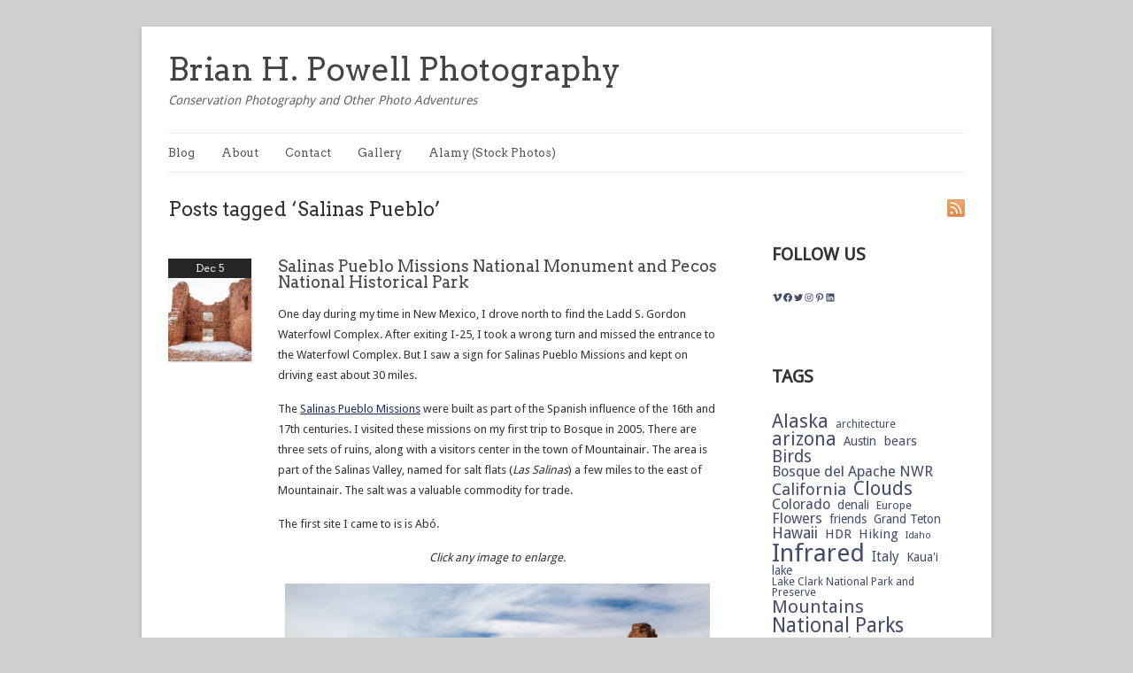

--- FILE ---
content_type: text/html; charset=UTF-8
request_url: https://bhpowell.com/tags/salinas-pueblo/
body_size: 20522
content:
<!DOCTYPE html>
<!--[if IE 7]>    <html class="no-js IE7 IE" lang="en-US"> <![endif]-->
<!--[if IE 8]>    <html class="no-js IE8 IE" lang="en-US"> <![endif]-->
<!--[if IE 9]>    <html class="no-js IE9 IE" lang="en-US"> <![endif]-->
<!--[if gt IE 9]><!--> <html class="no-js" lang="en-US"> <!--<![endif]-->
<head>
	<title>Salinas Pueblo | Brian H. Powell Photography</title>

	<!-- Basic Meta Data -->
	<meta charset="UTF-8" />

	<!-- WordPress -->
	<link rel="pingback" href="https://bhpowell.com/xmlrpc.php" />
	<meta name='robots' content='max-image-preview:large' />
<link rel='dns-prefetch' href='//stats.wp.com' />
<link rel='dns-prefetch' href='//fonts.googleapis.com' />
<link rel='dns-prefetch' href='//jetpack.wordpress.com' />
<link rel='dns-prefetch' href='//s0.wp.com' />
<link rel='dns-prefetch' href='//public-api.wordpress.com' />
<link rel='dns-prefetch' href='//0.gravatar.com' />
<link rel='dns-prefetch' href='//1.gravatar.com' />
<link rel='dns-prefetch' href='//2.gravatar.com' />
<link rel="alternate" type="application/rss+xml" title="Brian H. Powell Photography &raquo; Feed" href="https://bhpowell.com/feed/" />
<link rel="alternate" type="application/rss+xml" title="Brian H. Powell Photography &raquo; Comments Feed" href="https://bhpowell.com/comments/feed/" />
<link rel="alternate" type="application/rss+xml" title="Brian H. Powell Photography &raquo; Salinas Pueblo Tag Feed" href="https://bhpowell.com/tags/salinas-pueblo/feed/" />
<style id='wp-img-auto-sizes-contain-inline-css' type='text/css'>
img:is([sizes=auto i],[sizes^="auto," i]){contain-intrinsic-size:3000px 1500px}
/*# sourceURL=wp-img-auto-sizes-contain-inline-css */
</style>
<style id='wp-emoji-styles-inline-css' type='text/css'>

	img.wp-smiley, img.emoji {
		display: inline !important;
		border: none !important;
		box-shadow: none !important;
		height: 1em !important;
		width: 1em !important;
		margin: 0 0.07em !important;
		vertical-align: -0.1em !important;
		background: none !important;
		padding: 0 !important;
	}
/*# sourceURL=wp-emoji-styles-inline-css */
</style>
<style id='wp-block-library-inline-css' type='text/css'>
:root{--wp-block-synced-color:#7a00df;--wp-block-synced-color--rgb:122,0,223;--wp-bound-block-color:var(--wp-block-synced-color);--wp-editor-canvas-background:#ddd;--wp-admin-theme-color:#007cba;--wp-admin-theme-color--rgb:0,124,186;--wp-admin-theme-color-darker-10:#006ba1;--wp-admin-theme-color-darker-10--rgb:0,107,160.5;--wp-admin-theme-color-darker-20:#005a87;--wp-admin-theme-color-darker-20--rgb:0,90,135;--wp-admin-border-width-focus:2px}@media (min-resolution:192dpi){:root{--wp-admin-border-width-focus:1.5px}}.wp-element-button{cursor:pointer}:root .has-very-light-gray-background-color{background-color:#eee}:root .has-very-dark-gray-background-color{background-color:#313131}:root .has-very-light-gray-color{color:#eee}:root .has-very-dark-gray-color{color:#313131}:root .has-vivid-green-cyan-to-vivid-cyan-blue-gradient-background{background:linear-gradient(135deg,#00d084,#0693e3)}:root .has-purple-crush-gradient-background{background:linear-gradient(135deg,#34e2e4,#4721fb 50%,#ab1dfe)}:root .has-hazy-dawn-gradient-background{background:linear-gradient(135deg,#faaca8,#dad0ec)}:root .has-subdued-olive-gradient-background{background:linear-gradient(135deg,#fafae1,#67a671)}:root .has-atomic-cream-gradient-background{background:linear-gradient(135deg,#fdd79a,#004a59)}:root .has-nightshade-gradient-background{background:linear-gradient(135deg,#330968,#31cdcf)}:root .has-midnight-gradient-background{background:linear-gradient(135deg,#020381,#2874fc)}:root{--wp--preset--font-size--normal:16px;--wp--preset--font-size--huge:42px}.has-regular-font-size{font-size:1em}.has-larger-font-size{font-size:2.625em}.has-normal-font-size{font-size:var(--wp--preset--font-size--normal)}.has-huge-font-size{font-size:var(--wp--preset--font-size--huge)}.has-text-align-center{text-align:center}.has-text-align-left{text-align:left}.has-text-align-right{text-align:right}.has-fit-text{white-space:nowrap!important}#end-resizable-editor-section{display:none}.aligncenter{clear:both}.items-justified-left{justify-content:flex-start}.items-justified-center{justify-content:center}.items-justified-right{justify-content:flex-end}.items-justified-space-between{justify-content:space-between}.screen-reader-text{border:0;clip-path:inset(50%);height:1px;margin:-1px;overflow:hidden;padding:0;position:absolute;width:1px;word-wrap:normal!important}.screen-reader-text:focus{background-color:#ddd;clip-path:none;color:#444;display:block;font-size:1em;height:auto;left:5px;line-height:normal;padding:15px 23px 14px;text-decoration:none;top:5px;width:auto;z-index:100000}html :where(.has-border-color){border-style:solid}html :where([style*=border-top-color]){border-top-style:solid}html :where([style*=border-right-color]){border-right-style:solid}html :where([style*=border-bottom-color]){border-bottom-style:solid}html :where([style*=border-left-color]){border-left-style:solid}html :where([style*=border-width]){border-style:solid}html :where([style*=border-top-width]){border-top-style:solid}html :where([style*=border-right-width]){border-right-style:solid}html :where([style*=border-bottom-width]){border-bottom-style:solid}html :where([style*=border-left-width]){border-left-style:solid}html :where(img[class*=wp-image-]){height:auto;max-width:100%}:where(figure){margin:0 0 1em}html :where(.is-position-sticky){--wp-admin--admin-bar--position-offset:var(--wp-admin--admin-bar--height,0px)}@media screen and (max-width:600px){html :where(.is-position-sticky){--wp-admin--admin-bar--position-offset:0px}}

/*# sourceURL=wp-block-library-inline-css */
</style><style id='wp-block-archives-inline-css' type='text/css'>
.wp-block-archives{box-sizing:border-box}.wp-block-archives-dropdown label{display:block}
/*# sourceURL=https://bhpowell.com/wp-includes/blocks/archives/style.min.css */
</style>
<style id='wp-block-gallery-inline-css' type='text/css'>
.blocks-gallery-grid:not(.has-nested-images),.wp-block-gallery:not(.has-nested-images){display:flex;flex-wrap:wrap;list-style-type:none;margin:0;padding:0}.blocks-gallery-grid:not(.has-nested-images) .blocks-gallery-image,.blocks-gallery-grid:not(.has-nested-images) .blocks-gallery-item,.wp-block-gallery:not(.has-nested-images) .blocks-gallery-image,.wp-block-gallery:not(.has-nested-images) .blocks-gallery-item{display:flex;flex-direction:column;flex-grow:1;justify-content:center;margin:0 1em 1em 0;position:relative;width:calc(50% - 1em)}.blocks-gallery-grid:not(.has-nested-images) .blocks-gallery-image:nth-of-type(2n),.blocks-gallery-grid:not(.has-nested-images) .blocks-gallery-item:nth-of-type(2n),.wp-block-gallery:not(.has-nested-images) .blocks-gallery-image:nth-of-type(2n),.wp-block-gallery:not(.has-nested-images) .blocks-gallery-item:nth-of-type(2n){margin-right:0}.blocks-gallery-grid:not(.has-nested-images) .blocks-gallery-image figure,.blocks-gallery-grid:not(.has-nested-images) .blocks-gallery-item figure,.wp-block-gallery:not(.has-nested-images) .blocks-gallery-image figure,.wp-block-gallery:not(.has-nested-images) .blocks-gallery-item figure{align-items:flex-end;display:flex;height:100%;justify-content:flex-start;margin:0}.blocks-gallery-grid:not(.has-nested-images) .blocks-gallery-image img,.blocks-gallery-grid:not(.has-nested-images) .blocks-gallery-item img,.wp-block-gallery:not(.has-nested-images) .blocks-gallery-image img,.wp-block-gallery:not(.has-nested-images) .blocks-gallery-item img{display:block;height:auto;max-width:100%;width:auto}.blocks-gallery-grid:not(.has-nested-images) .blocks-gallery-image figcaption,.blocks-gallery-grid:not(.has-nested-images) .blocks-gallery-item figcaption,.wp-block-gallery:not(.has-nested-images) .blocks-gallery-image figcaption,.wp-block-gallery:not(.has-nested-images) .blocks-gallery-item figcaption{background:linear-gradient(0deg,#000000b3,#0000004d 70%,#0000);bottom:0;box-sizing:border-box;color:#fff;font-size:.8em;margin:0;max-height:100%;overflow:auto;padding:3em .77em .7em;position:absolute;text-align:center;width:100%;z-index:2}.blocks-gallery-grid:not(.has-nested-images) .blocks-gallery-image figcaption img,.blocks-gallery-grid:not(.has-nested-images) .blocks-gallery-item figcaption img,.wp-block-gallery:not(.has-nested-images) .blocks-gallery-image figcaption img,.wp-block-gallery:not(.has-nested-images) .blocks-gallery-item figcaption img{display:inline}.blocks-gallery-grid:not(.has-nested-images) figcaption,.wp-block-gallery:not(.has-nested-images) figcaption{flex-grow:1}.blocks-gallery-grid:not(.has-nested-images).is-cropped .blocks-gallery-image a,.blocks-gallery-grid:not(.has-nested-images).is-cropped .blocks-gallery-image img,.blocks-gallery-grid:not(.has-nested-images).is-cropped .blocks-gallery-item a,.blocks-gallery-grid:not(.has-nested-images).is-cropped .blocks-gallery-item img,.wp-block-gallery:not(.has-nested-images).is-cropped .blocks-gallery-image a,.wp-block-gallery:not(.has-nested-images).is-cropped .blocks-gallery-image img,.wp-block-gallery:not(.has-nested-images).is-cropped .blocks-gallery-item a,.wp-block-gallery:not(.has-nested-images).is-cropped .blocks-gallery-item img{flex:1;height:100%;object-fit:cover;width:100%}.blocks-gallery-grid:not(.has-nested-images).columns-1 .blocks-gallery-image,.blocks-gallery-grid:not(.has-nested-images).columns-1 .blocks-gallery-item,.wp-block-gallery:not(.has-nested-images).columns-1 .blocks-gallery-image,.wp-block-gallery:not(.has-nested-images).columns-1 .blocks-gallery-item{margin-right:0;width:100%}@media (min-width:600px){.blocks-gallery-grid:not(.has-nested-images).columns-3 .blocks-gallery-image,.blocks-gallery-grid:not(.has-nested-images).columns-3 .blocks-gallery-item,.wp-block-gallery:not(.has-nested-images).columns-3 .blocks-gallery-image,.wp-block-gallery:not(.has-nested-images).columns-3 .blocks-gallery-item{margin-right:1em;width:calc(33.33333% - .66667em)}.blocks-gallery-grid:not(.has-nested-images).columns-4 .blocks-gallery-image,.blocks-gallery-grid:not(.has-nested-images).columns-4 .blocks-gallery-item,.wp-block-gallery:not(.has-nested-images).columns-4 .blocks-gallery-image,.wp-block-gallery:not(.has-nested-images).columns-4 .blocks-gallery-item{margin-right:1em;width:calc(25% - .75em)}.blocks-gallery-grid:not(.has-nested-images).columns-5 .blocks-gallery-image,.blocks-gallery-grid:not(.has-nested-images).columns-5 .blocks-gallery-item,.wp-block-gallery:not(.has-nested-images).columns-5 .blocks-gallery-image,.wp-block-gallery:not(.has-nested-images).columns-5 .blocks-gallery-item{margin-right:1em;width:calc(20% - .8em)}.blocks-gallery-grid:not(.has-nested-images).columns-6 .blocks-gallery-image,.blocks-gallery-grid:not(.has-nested-images).columns-6 .blocks-gallery-item,.wp-block-gallery:not(.has-nested-images).columns-6 .blocks-gallery-image,.wp-block-gallery:not(.has-nested-images).columns-6 .blocks-gallery-item{margin-right:1em;width:calc(16.66667% - .83333em)}.blocks-gallery-grid:not(.has-nested-images).columns-7 .blocks-gallery-image,.blocks-gallery-grid:not(.has-nested-images).columns-7 .blocks-gallery-item,.wp-block-gallery:not(.has-nested-images).columns-7 .blocks-gallery-image,.wp-block-gallery:not(.has-nested-images).columns-7 .blocks-gallery-item{margin-right:1em;width:calc(14.28571% - .85714em)}.blocks-gallery-grid:not(.has-nested-images).columns-8 .blocks-gallery-image,.blocks-gallery-grid:not(.has-nested-images).columns-8 .blocks-gallery-item,.wp-block-gallery:not(.has-nested-images).columns-8 .blocks-gallery-image,.wp-block-gallery:not(.has-nested-images).columns-8 .blocks-gallery-item{margin-right:1em;width:calc(12.5% - .875em)}.blocks-gallery-grid:not(.has-nested-images).columns-1 .blocks-gallery-image:nth-of-type(1n),.blocks-gallery-grid:not(.has-nested-images).columns-1 .blocks-gallery-item:nth-of-type(1n),.blocks-gallery-grid:not(.has-nested-images).columns-2 .blocks-gallery-image:nth-of-type(2n),.blocks-gallery-grid:not(.has-nested-images).columns-2 .blocks-gallery-item:nth-of-type(2n),.blocks-gallery-grid:not(.has-nested-images).columns-3 .blocks-gallery-image:nth-of-type(3n),.blocks-gallery-grid:not(.has-nested-images).columns-3 .blocks-gallery-item:nth-of-type(3n),.blocks-gallery-grid:not(.has-nested-images).columns-4 .blocks-gallery-image:nth-of-type(4n),.blocks-gallery-grid:not(.has-nested-images).columns-4 .blocks-gallery-item:nth-of-type(4n),.blocks-gallery-grid:not(.has-nested-images).columns-5 .blocks-gallery-image:nth-of-type(5n),.blocks-gallery-grid:not(.has-nested-images).columns-5 .blocks-gallery-item:nth-of-type(5n),.blocks-gallery-grid:not(.has-nested-images).columns-6 .blocks-gallery-image:nth-of-type(6n),.blocks-gallery-grid:not(.has-nested-images).columns-6 .blocks-gallery-item:nth-of-type(6n),.blocks-gallery-grid:not(.has-nested-images).columns-7 .blocks-gallery-image:nth-of-type(7n),.blocks-gallery-grid:not(.has-nested-images).columns-7 .blocks-gallery-item:nth-of-type(7n),.blocks-gallery-grid:not(.has-nested-images).columns-8 .blocks-gallery-image:nth-of-type(8n),.blocks-gallery-grid:not(.has-nested-images).columns-8 .blocks-gallery-item:nth-of-type(8n),.wp-block-gallery:not(.has-nested-images).columns-1 .blocks-gallery-image:nth-of-type(1n),.wp-block-gallery:not(.has-nested-images).columns-1 .blocks-gallery-item:nth-of-type(1n),.wp-block-gallery:not(.has-nested-images).columns-2 .blocks-gallery-image:nth-of-type(2n),.wp-block-gallery:not(.has-nested-images).columns-2 .blocks-gallery-item:nth-of-type(2n),.wp-block-gallery:not(.has-nested-images).columns-3 .blocks-gallery-image:nth-of-type(3n),.wp-block-gallery:not(.has-nested-images).columns-3 .blocks-gallery-item:nth-of-type(3n),.wp-block-gallery:not(.has-nested-images).columns-4 .blocks-gallery-image:nth-of-type(4n),.wp-block-gallery:not(.has-nested-images).columns-4 .blocks-gallery-item:nth-of-type(4n),.wp-block-gallery:not(.has-nested-images).columns-5 .blocks-gallery-image:nth-of-type(5n),.wp-block-gallery:not(.has-nested-images).columns-5 .blocks-gallery-item:nth-of-type(5n),.wp-block-gallery:not(.has-nested-images).columns-6 .blocks-gallery-image:nth-of-type(6n),.wp-block-gallery:not(.has-nested-images).columns-6 .blocks-gallery-item:nth-of-type(6n),.wp-block-gallery:not(.has-nested-images).columns-7 .blocks-gallery-image:nth-of-type(7n),.wp-block-gallery:not(.has-nested-images).columns-7 .blocks-gallery-item:nth-of-type(7n),.wp-block-gallery:not(.has-nested-images).columns-8 .blocks-gallery-image:nth-of-type(8n),.wp-block-gallery:not(.has-nested-images).columns-8 .blocks-gallery-item:nth-of-type(8n){margin-right:0}}.blocks-gallery-grid:not(.has-nested-images) .blocks-gallery-image:last-child,.blocks-gallery-grid:not(.has-nested-images) .blocks-gallery-item:last-child,.wp-block-gallery:not(.has-nested-images) .blocks-gallery-image:last-child,.wp-block-gallery:not(.has-nested-images) .blocks-gallery-item:last-child{margin-right:0}.blocks-gallery-grid:not(.has-nested-images).alignleft,.blocks-gallery-grid:not(.has-nested-images).alignright,.wp-block-gallery:not(.has-nested-images).alignleft,.wp-block-gallery:not(.has-nested-images).alignright{max-width:420px;width:100%}.blocks-gallery-grid:not(.has-nested-images).aligncenter .blocks-gallery-item figure,.wp-block-gallery:not(.has-nested-images).aligncenter .blocks-gallery-item figure{justify-content:center}.wp-block-gallery:not(.is-cropped) .blocks-gallery-item{align-self:flex-start}figure.wp-block-gallery.has-nested-images{align-items:normal}.wp-block-gallery.has-nested-images figure.wp-block-image:not(#individual-image){margin:0;width:calc(50% - var(--wp--style--unstable-gallery-gap, 16px)/2)}.wp-block-gallery.has-nested-images figure.wp-block-image{box-sizing:border-box;display:flex;flex-direction:column;flex-grow:1;justify-content:center;max-width:100%;position:relative}.wp-block-gallery.has-nested-images figure.wp-block-image>a,.wp-block-gallery.has-nested-images figure.wp-block-image>div{flex-direction:column;flex-grow:1;margin:0}.wp-block-gallery.has-nested-images figure.wp-block-image img{display:block;height:auto;max-width:100%!important;width:auto}.wp-block-gallery.has-nested-images figure.wp-block-image figcaption,.wp-block-gallery.has-nested-images figure.wp-block-image:has(figcaption):before{bottom:0;left:0;max-height:100%;position:absolute;right:0}.wp-block-gallery.has-nested-images figure.wp-block-image:has(figcaption):before{backdrop-filter:blur(3px);content:"";height:100%;-webkit-mask-image:linear-gradient(0deg,#000 20%,#0000);mask-image:linear-gradient(0deg,#000 20%,#0000);max-height:40%;pointer-events:none}.wp-block-gallery.has-nested-images figure.wp-block-image figcaption{box-sizing:border-box;color:#fff;font-size:13px;margin:0;overflow:auto;padding:1em;text-align:center;text-shadow:0 0 1.5px #000}.wp-block-gallery.has-nested-images figure.wp-block-image figcaption::-webkit-scrollbar{height:12px;width:12px}.wp-block-gallery.has-nested-images figure.wp-block-image figcaption::-webkit-scrollbar-track{background-color:initial}.wp-block-gallery.has-nested-images figure.wp-block-image figcaption::-webkit-scrollbar-thumb{background-clip:padding-box;background-color:initial;border:3px solid #0000;border-radius:8px}.wp-block-gallery.has-nested-images figure.wp-block-image figcaption:focus-within::-webkit-scrollbar-thumb,.wp-block-gallery.has-nested-images figure.wp-block-image figcaption:focus::-webkit-scrollbar-thumb,.wp-block-gallery.has-nested-images figure.wp-block-image figcaption:hover::-webkit-scrollbar-thumb{background-color:#fffc}.wp-block-gallery.has-nested-images figure.wp-block-image figcaption{scrollbar-color:#0000 #0000;scrollbar-gutter:stable both-edges;scrollbar-width:thin}.wp-block-gallery.has-nested-images figure.wp-block-image figcaption:focus,.wp-block-gallery.has-nested-images figure.wp-block-image figcaption:focus-within,.wp-block-gallery.has-nested-images figure.wp-block-image figcaption:hover{scrollbar-color:#fffc #0000}.wp-block-gallery.has-nested-images figure.wp-block-image figcaption{will-change:transform}@media (hover:none){.wp-block-gallery.has-nested-images figure.wp-block-image figcaption{scrollbar-color:#fffc #0000}}.wp-block-gallery.has-nested-images figure.wp-block-image figcaption{background:linear-gradient(0deg,#0006,#0000)}.wp-block-gallery.has-nested-images figure.wp-block-image figcaption img{display:inline}.wp-block-gallery.has-nested-images figure.wp-block-image figcaption a{color:inherit}.wp-block-gallery.has-nested-images figure.wp-block-image.has-custom-border img{box-sizing:border-box}.wp-block-gallery.has-nested-images figure.wp-block-image.has-custom-border>a,.wp-block-gallery.has-nested-images figure.wp-block-image.has-custom-border>div,.wp-block-gallery.has-nested-images figure.wp-block-image.is-style-rounded>a,.wp-block-gallery.has-nested-images figure.wp-block-image.is-style-rounded>div{flex:1 1 auto}.wp-block-gallery.has-nested-images figure.wp-block-image.has-custom-border figcaption,.wp-block-gallery.has-nested-images figure.wp-block-image.is-style-rounded figcaption{background:none;color:inherit;flex:initial;margin:0;padding:10px 10px 9px;position:relative;text-shadow:none}.wp-block-gallery.has-nested-images figure.wp-block-image.has-custom-border:before,.wp-block-gallery.has-nested-images figure.wp-block-image.is-style-rounded:before{content:none}.wp-block-gallery.has-nested-images figcaption{flex-basis:100%;flex-grow:1;text-align:center}.wp-block-gallery.has-nested-images:not(.is-cropped) figure.wp-block-image:not(#individual-image){margin-bottom:auto;margin-top:0}.wp-block-gallery.has-nested-images.is-cropped figure.wp-block-image:not(#individual-image){align-self:inherit}.wp-block-gallery.has-nested-images.is-cropped figure.wp-block-image:not(#individual-image)>a,.wp-block-gallery.has-nested-images.is-cropped figure.wp-block-image:not(#individual-image)>div:not(.components-drop-zone){display:flex}.wp-block-gallery.has-nested-images.is-cropped figure.wp-block-image:not(#individual-image) a,.wp-block-gallery.has-nested-images.is-cropped figure.wp-block-image:not(#individual-image) img{flex:1 0 0%;height:100%;object-fit:cover;width:100%}.wp-block-gallery.has-nested-images.columns-1 figure.wp-block-image:not(#individual-image){width:100%}@media (min-width:600px){.wp-block-gallery.has-nested-images.columns-3 figure.wp-block-image:not(#individual-image){width:calc(33.33333% - var(--wp--style--unstable-gallery-gap, 16px)*.66667)}.wp-block-gallery.has-nested-images.columns-4 figure.wp-block-image:not(#individual-image){width:calc(25% - var(--wp--style--unstable-gallery-gap, 16px)*.75)}.wp-block-gallery.has-nested-images.columns-5 figure.wp-block-image:not(#individual-image){width:calc(20% - var(--wp--style--unstable-gallery-gap, 16px)*.8)}.wp-block-gallery.has-nested-images.columns-6 figure.wp-block-image:not(#individual-image){width:calc(16.66667% - var(--wp--style--unstable-gallery-gap, 16px)*.83333)}.wp-block-gallery.has-nested-images.columns-7 figure.wp-block-image:not(#individual-image){width:calc(14.28571% - var(--wp--style--unstable-gallery-gap, 16px)*.85714)}.wp-block-gallery.has-nested-images.columns-8 figure.wp-block-image:not(#individual-image){width:calc(12.5% - var(--wp--style--unstable-gallery-gap, 16px)*.875)}.wp-block-gallery.has-nested-images.columns-default figure.wp-block-image:not(#individual-image){width:calc(33.33% - var(--wp--style--unstable-gallery-gap, 16px)*.66667)}.wp-block-gallery.has-nested-images.columns-default figure.wp-block-image:not(#individual-image):first-child:nth-last-child(2),.wp-block-gallery.has-nested-images.columns-default figure.wp-block-image:not(#individual-image):first-child:nth-last-child(2)~figure.wp-block-image:not(#individual-image){width:calc(50% - var(--wp--style--unstable-gallery-gap, 16px)*.5)}.wp-block-gallery.has-nested-images.columns-default figure.wp-block-image:not(#individual-image):first-child:last-child{width:100%}}.wp-block-gallery.has-nested-images.alignleft,.wp-block-gallery.has-nested-images.alignright{max-width:420px;width:100%}.wp-block-gallery.has-nested-images.aligncenter{justify-content:center}
/*# sourceURL=https://bhpowell.com/wp-includes/blocks/gallery/style.min.css */
</style>
<style id='wp-block-heading-inline-css' type='text/css'>
h1:where(.wp-block-heading).has-background,h2:where(.wp-block-heading).has-background,h3:where(.wp-block-heading).has-background,h4:where(.wp-block-heading).has-background,h5:where(.wp-block-heading).has-background,h6:where(.wp-block-heading).has-background{padding:1.25em 2.375em}h1.has-text-align-left[style*=writing-mode]:where([style*=vertical-lr]),h1.has-text-align-right[style*=writing-mode]:where([style*=vertical-rl]),h2.has-text-align-left[style*=writing-mode]:where([style*=vertical-lr]),h2.has-text-align-right[style*=writing-mode]:where([style*=vertical-rl]),h3.has-text-align-left[style*=writing-mode]:where([style*=vertical-lr]),h3.has-text-align-right[style*=writing-mode]:where([style*=vertical-rl]),h4.has-text-align-left[style*=writing-mode]:where([style*=vertical-lr]),h4.has-text-align-right[style*=writing-mode]:where([style*=vertical-rl]),h5.has-text-align-left[style*=writing-mode]:where([style*=vertical-lr]),h5.has-text-align-right[style*=writing-mode]:where([style*=vertical-rl]),h6.has-text-align-left[style*=writing-mode]:where([style*=vertical-lr]),h6.has-text-align-right[style*=writing-mode]:where([style*=vertical-rl]){rotate:180deg}
/*# sourceURL=https://bhpowell.com/wp-includes/blocks/heading/style.min.css */
</style>
<style id='wp-block-image-inline-css' type='text/css'>
.wp-block-image>a,.wp-block-image>figure>a{display:inline-block}.wp-block-image img{box-sizing:border-box;height:auto;max-width:100%;vertical-align:bottom}@media not (prefers-reduced-motion){.wp-block-image img.hide{visibility:hidden}.wp-block-image img.show{animation:show-content-image .4s}}.wp-block-image[style*=border-radius] img,.wp-block-image[style*=border-radius]>a{border-radius:inherit}.wp-block-image.has-custom-border img{box-sizing:border-box}.wp-block-image.aligncenter{text-align:center}.wp-block-image.alignfull>a,.wp-block-image.alignwide>a{width:100%}.wp-block-image.alignfull img,.wp-block-image.alignwide img{height:auto;width:100%}.wp-block-image .aligncenter,.wp-block-image .alignleft,.wp-block-image .alignright,.wp-block-image.aligncenter,.wp-block-image.alignleft,.wp-block-image.alignright{display:table}.wp-block-image .aligncenter>figcaption,.wp-block-image .alignleft>figcaption,.wp-block-image .alignright>figcaption,.wp-block-image.aligncenter>figcaption,.wp-block-image.alignleft>figcaption,.wp-block-image.alignright>figcaption{caption-side:bottom;display:table-caption}.wp-block-image .alignleft{float:left;margin:.5em 1em .5em 0}.wp-block-image .alignright{float:right;margin:.5em 0 .5em 1em}.wp-block-image .aligncenter{margin-left:auto;margin-right:auto}.wp-block-image :where(figcaption){margin-bottom:1em;margin-top:.5em}.wp-block-image.is-style-circle-mask img{border-radius:9999px}@supports ((-webkit-mask-image:none) or (mask-image:none)) or (-webkit-mask-image:none){.wp-block-image.is-style-circle-mask img{border-radius:0;-webkit-mask-image:url('data:image/svg+xml;utf8,<svg viewBox="0 0 100 100" xmlns="http://www.w3.org/2000/svg"><circle cx="50" cy="50" r="50"/></svg>');mask-image:url('data:image/svg+xml;utf8,<svg viewBox="0 0 100 100" xmlns="http://www.w3.org/2000/svg"><circle cx="50" cy="50" r="50"/></svg>');mask-mode:alpha;-webkit-mask-position:center;mask-position:center;-webkit-mask-repeat:no-repeat;mask-repeat:no-repeat;-webkit-mask-size:contain;mask-size:contain}}:root :where(.wp-block-image.is-style-rounded img,.wp-block-image .is-style-rounded img){border-radius:9999px}.wp-block-image figure{margin:0}.wp-lightbox-container{display:flex;flex-direction:column;position:relative}.wp-lightbox-container img{cursor:zoom-in}.wp-lightbox-container img:hover+button{opacity:1}.wp-lightbox-container button{align-items:center;backdrop-filter:blur(16px) saturate(180%);background-color:#5a5a5a40;border:none;border-radius:4px;cursor:zoom-in;display:flex;height:20px;justify-content:center;opacity:0;padding:0;position:absolute;right:16px;text-align:center;top:16px;width:20px;z-index:100}@media not (prefers-reduced-motion){.wp-lightbox-container button{transition:opacity .2s ease}}.wp-lightbox-container button:focus-visible{outline:3px auto #5a5a5a40;outline:3px auto -webkit-focus-ring-color;outline-offset:3px}.wp-lightbox-container button:hover{cursor:pointer;opacity:1}.wp-lightbox-container button:focus{opacity:1}.wp-lightbox-container button:focus,.wp-lightbox-container button:hover,.wp-lightbox-container button:not(:hover):not(:active):not(.has-background){background-color:#5a5a5a40;border:none}.wp-lightbox-overlay{box-sizing:border-box;cursor:zoom-out;height:100vh;left:0;overflow:hidden;position:fixed;top:0;visibility:hidden;width:100%;z-index:100000}.wp-lightbox-overlay .close-button{align-items:center;cursor:pointer;display:flex;justify-content:center;min-height:40px;min-width:40px;padding:0;position:absolute;right:calc(env(safe-area-inset-right) + 16px);top:calc(env(safe-area-inset-top) + 16px);z-index:5000000}.wp-lightbox-overlay .close-button:focus,.wp-lightbox-overlay .close-button:hover,.wp-lightbox-overlay .close-button:not(:hover):not(:active):not(.has-background){background:none;border:none}.wp-lightbox-overlay .lightbox-image-container{height:var(--wp--lightbox-container-height);left:50%;overflow:hidden;position:absolute;top:50%;transform:translate(-50%,-50%);transform-origin:top left;width:var(--wp--lightbox-container-width);z-index:9999999999}.wp-lightbox-overlay .wp-block-image{align-items:center;box-sizing:border-box;display:flex;height:100%;justify-content:center;margin:0;position:relative;transform-origin:0 0;width:100%;z-index:3000000}.wp-lightbox-overlay .wp-block-image img{height:var(--wp--lightbox-image-height);min-height:var(--wp--lightbox-image-height);min-width:var(--wp--lightbox-image-width);width:var(--wp--lightbox-image-width)}.wp-lightbox-overlay .wp-block-image figcaption{display:none}.wp-lightbox-overlay button{background:none;border:none}.wp-lightbox-overlay .scrim{background-color:#fff;height:100%;opacity:.9;position:absolute;width:100%;z-index:2000000}.wp-lightbox-overlay.active{visibility:visible}@media not (prefers-reduced-motion){.wp-lightbox-overlay.active{animation:turn-on-visibility .25s both}.wp-lightbox-overlay.active img{animation:turn-on-visibility .35s both}.wp-lightbox-overlay.show-closing-animation:not(.active){animation:turn-off-visibility .35s both}.wp-lightbox-overlay.show-closing-animation:not(.active) img{animation:turn-off-visibility .25s both}.wp-lightbox-overlay.zoom.active{animation:none;opacity:1;visibility:visible}.wp-lightbox-overlay.zoom.active .lightbox-image-container{animation:lightbox-zoom-in .4s}.wp-lightbox-overlay.zoom.active .lightbox-image-container img{animation:none}.wp-lightbox-overlay.zoom.active .scrim{animation:turn-on-visibility .4s forwards}.wp-lightbox-overlay.zoom.show-closing-animation:not(.active){animation:none}.wp-lightbox-overlay.zoom.show-closing-animation:not(.active) .lightbox-image-container{animation:lightbox-zoom-out .4s}.wp-lightbox-overlay.zoom.show-closing-animation:not(.active) .lightbox-image-container img{animation:none}.wp-lightbox-overlay.zoom.show-closing-animation:not(.active) .scrim{animation:turn-off-visibility .4s forwards}}@keyframes show-content-image{0%{visibility:hidden}99%{visibility:hidden}to{visibility:visible}}@keyframes turn-on-visibility{0%{opacity:0}to{opacity:1}}@keyframes turn-off-visibility{0%{opacity:1;visibility:visible}99%{opacity:0;visibility:visible}to{opacity:0;visibility:hidden}}@keyframes lightbox-zoom-in{0%{transform:translate(calc((-100vw + var(--wp--lightbox-scrollbar-width))/2 + var(--wp--lightbox-initial-left-position)),calc(-50vh + var(--wp--lightbox-initial-top-position))) scale(var(--wp--lightbox-scale))}to{transform:translate(-50%,-50%) scale(1)}}@keyframes lightbox-zoom-out{0%{transform:translate(-50%,-50%) scale(1);visibility:visible}99%{visibility:visible}to{transform:translate(calc((-100vw + var(--wp--lightbox-scrollbar-width))/2 + var(--wp--lightbox-initial-left-position)),calc(-50vh + var(--wp--lightbox-initial-top-position))) scale(var(--wp--lightbox-scale));visibility:hidden}}
/*# sourceURL=https://bhpowell.com/wp-includes/blocks/image/style.min.css */
</style>
<style id='wp-block-tag-cloud-inline-css' type='text/css'>
.wp-block-tag-cloud{box-sizing:border-box}.wp-block-tag-cloud.aligncenter{justify-content:center;text-align:center}.wp-block-tag-cloud a{display:inline-block;margin-right:5px}.wp-block-tag-cloud span{display:inline-block;margin-left:5px;text-decoration:none}:root :where(.wp-block-tag-cloud.is-style-outline){display:flex;flex-wrap:wrap;gap:1ch}:root :where(.wp-block-tag-cloud.is-style-outline a){border:1px solid;font-size:unset!important;margin-right:0;padding:1ch 2ch;text-decoration:none!important}
/*# sourceURL=https://bhpowell.com/wp-includes/blocks/tag-cloud/style.min.css */
</style>
<style id='wp-block-group-inline-css' type='text/css'>
.wp-block-group{box-sizing:border-box}:where(.wp-block-group.wp-block-group-is-layout-constrained){position:relative}
/*# sourceURL=https://bhpowell.com/wp-includes/blocks/group/style.min.css */
</style>
<style id='wp-block-paragraph-inline-css' type='text/css'>
.is-small-text{font-size:.875em}.is-regular-text{font-size:1em}.is-large-text{font-size:2.25em}.is-larger-text{font-size:3em}.has-drop-cap:not(:focus):first-letter{float:left;font-size:8.4em;font-style:normal;font-weight:100;line-height:.68;margin:.05em .1em 0 0;text-transform:uppercase}body.rtl .has-drop-cap:not(:focus):first-letter{float:none;margin-left:.1em}p.has-drop-cap.has-background{overflow:hidden}:root :where(p.has-background){padding:1.25em 2.375em}:where(p.has-text-color:not(.has-link-color)) a{color:inherit}p.has-text-align-left[style*="writing-mode:vertical-lr"],p.has-text-align-right[style*="writing-mode:vertical-rl"]{rotate:180deg}
/*# sourceURL=https://bhpowell.com/wp-includes/blocks/paragraph/style.min.css */
</style>
<style id='wp-block-separator-inline-css' type='text/css'>
@charset "UTF-8";.wp-block-separator{border:none;border-top:2px solid}:root :where(.wp-block-separator.is-style-dots){height:auto;line-height:1;text-align:center}:root :where(.wp-block-separator.is-style-dots):before{color:currentColor;content:"···";font-family:serif;font-size:1.5em;letter-spacing:2em;padding-left:2em}.wp-block-separator.is-style-dots{background:none!important;border:none!important}
/*# sourceURL=https://bhpowell.com/wp-includes/blocks/separator/style.min.css */
</style>
<style id='wp-block-social-links-inline-css' type='text/css'>
.wp-block-social-links{background:none;box-sizing:border-box;margin-left:0;padding-left:0;padding-right:0;text-indent:0}.wp-block-social-links .wp-social-link a,.wp-block-social-links .wp-social-link a:hover{border-bottom:0;box-shadow:none;text-decoration:none}.wp-block-social-links .wp-social-link svg{height:1em;width:1em}.wp-block-social-links .wp-social-link span:not(.screen-reader-text){font-size:.65em;margin-left:.5em;margin-right:.5em}.wp-block-social-links.has-small-icon-size{font-size:16px}.wp-block-social-links,.wp-block-social-links.has-normal-icon-size{font-size:24px}.wp-block-social-links.has-large-icon-size{font-size:36px}.wp-block-social-links.has-huge-icon-size{font-size:48px}.wp-block-social-links.aligncenter{display:flex;justify-content:center}.wp-block-social-links.alignright{justify-content:flex-end}.wp-block-social-link{border-radius:9999px;display:block}@media not (prefers-reduced-motion){.wp-block-social-link{transition:transform .1s ease}}.wp-block-social-link{height:auto}.wp-block-social-link a{align-items:center;display:flex;line-height:0}.wp-block-social-link:hover{transform:scale(1.1)}.wp-block-social-links .wp-block-social-link.wp-social-link{display:inline-block;margin:0;padding:0}.wp-block-social-links .wp-block-social-link.wp-social-link .wp-block-social-link-anchor,.wp-block-social-links .wp-block-social-link.wp-social-link .wp-block-social-link-anchor svg,.wp-block-social-links .wp-block-social-link.wp-social-link .wp-block-social-link-anchor:active,.wp-block-social-links .wp-block-social-link.wp-social-link .wp-block-social-link-anchor:hover,.wp-block-social-links .wp-block-social-link.wp-social-link .wp-block-social-link-anchor:visited{color:currentColor;fill:currentColor}:where(.wp-block-social-links:not(.is-style-logos-only)) .wp-social-link{background-color:#f0f0f0;color:#444}:where(.wp-block-social-links:not(.is-style-logos-only)) .wp-social-link-amazon{background-color:#f90;color:#fff}:where(.wp-block-social-links:not(.is-style-logos-only)) .wp-social-link-bandcamp{background-color:#1ea0c3;color:#fff}:where(.wp-block-social-links:not(.is-style-logos-only)) .wp-social-link-behance{background-color:#0757fe;color:#fff}:where(.wp-block-social-links:not(.is-style-logos-only)) .wp-social-link-bluesky{background-color:#0a7aff;color:#fff}:where(.wp-block-social-links:not(.is-style-logos-only)) .wp-social-link-codepen{background-color:#1e1f26;color:#fff}:where(.wp-block-social-links:not(.is-style-logos-only)) .wp-social-link-deviantart{background-color:#02e49b;color:#fff}:where(.wp-block-social-links:not(.is-style-logos-only)) .wp-social-link-discord{background-color:#5865f2;color:#fff}:where(.wp-block-social-links:not(.is-style-logos-only)) .wp-social-link-dribbble{background-color:#e94c89;color:#fff}:where(.wp-block-social-links:not(.is-style-logos-only)) .wp-social-link-dropbox{background-color:#4280ff;color:#fff}:where(.wp-block-social-links:not(.is-style-logos-only)) .wp-social-link-etsy{background-color:#f45800;color:#fff}:where(.wp-block-social-links:not(.is-style-logos-only)) .wp-social-link-facebook{background-color:#0866ff;color:#fff}:where(.wp-block-social-links:not(.is-style-logos-only)) .wp-social-link-fivehundredpx{background-color:#000;color:#fff}:where(.wp-block-social-links:not(.is-style-logos-only)) .wp-social-link-flickr{background-color:#0461dd;color:#fff}:where(.wp-block-social-links:not(.is-style-logos-only)) .wp-social-link-foursquare{background-color:#e65678;color:#fff}:where(.wp-block-social-links:not(.is-style-logos-only)) .wp-social-link-github{background-color:#24292d;color:#fff}:where(.wp-block-social-links:not(.is-style-logos-only)) .wp-social-link-goodreads{background-color:#eceadd;color:#382110}:where(.wp-block-social-links:not(.is-style-logos-only)) .wp-social-link-google{background-color:#ea4434;color:#fff}:where(.wp-block-social-links:not(.is-style-logos-only)) .wp-social-link-gravatar{background-color:#1d4fc4;color:#fff}:where(.wp-block-social-links:not(.is-style-logos-only)) .wp-social-link-instagram{background-color:#f00075;color:#fff}:where(.wp-block-social-links:not(.is-style-logos-only)) .wp-social-link-lastfm{background-color:#e21b24;color:#fff}:where(.wp-block-social-links:not(.is-style-logos-only)) .wp-social-link-linkedin{background-color:#0d66c2;color:#fff}:where(.wp-block-social-links:not(.is-style-logos-only)) .wp-social-link-mastodon{background-color:#3288d4;color:#fff}:where(.wp-block-social-links:not(.is-style-logos-only)) .wp-social-link-medium{background-color:#000;color:#fff}:where(.wp-block-social-links:not(.is-style-logos-only)) .wp-social-link-meetup{background-color:#f6405f;color:#fff}:where(.wp-block-social-links:not(.is-style-logos-only)) .wp-social-link-patreon{background-color:#000;color:#fff}:where(.wp-block-social-links:not(.is-style-logos-only)) .wp-social-link-pinterest{background-color:#e60122;color:#fff}:where(.wp-block-social-links:not(.is-style-logos-only)) .wp-social-link-pocket{background-color:#ef4155;color:#fff}:where(.wp-block-social-links:not(.is-style-logos-only)) .wp-social-link-reddit{background-color:#ff4500;color:#fff}:where(.wp-block-social-links:not(.is-style-logos-only)) .wp-social-link-skype{background-color:#0478d7;color:#fff}:where(.wp-block-social-links:not(.is-style-logos-only)) .wp-social-link-snapchat{background-color:#fefc00;color:#fff;stroke:#000}:where(.wp-block-social-links:not(.is-style-logos-only)) .wp-social-link-soundcloud{background-color:#ff5600;color:#fff}:where(.wp-block-social-links:not(.is-style-logos-only)) .wp-social-link-spotify{background-color:#1bd760;color:#fff}:where(.wp-block-social-links:not(.is-style-logos-only)) .wp-social-link-telegram{background-color:#2aabee;color:#fff}:where(.wp-block-social-links:not(.is-style-logos-only)) .wp-social-link-threads{background-color:#000;color:#fff}:where(.wp-block-social-links:not(.is-style-logos-only)) .wp-social-link-tiktok{background-color:#000;color:#fff}:where(.wp-block-social-links:not(.is-style-logos-only)) .wp-social-link-tumblr{background-color:#011835;color:#fff}:where(.wp-block-social-links:not(.is-style-logos-only)) .wp-social-link-twitch{background-color:#6440a4;color:#fff}:where(.wp-block-social-links:not(.is-style-logos-only)) .wp-social-link-twitter{background-color:#1da1f2;color:#fff}:where(.wp-block-social-links:not(.is-style-logos-only)) .wp-social-link-vimeo{background-color:#1eb7ea;color:#fff}:where(.wp-block-social-links:not(.is-style-logos-only)) .wp-social-link-vk{background-color:#4680c2;color:#fff}:where(.wp-block-social-links:not(.is-style-logos-only)) .wp-social-link-wordpress{background-color:#3499cd;color:#fff}:where(.wp-block-social-links:not(.is-style-logos-only)) .wp-social-link-whatsapp{background-color:#25d366;color:#fff}:where(.wp-block-social-links:not(.is-style-logos-only)) .wp-social-link-x{background-color:#000;color:#fff}:where(.wp-block-social-links:not(.is-style-logos-only)) .wp-social-link-yelp{background-color:#d32422;color:#fff}:where(.wp-block-social-links:not(.is-style-logos-only)) .wp-social-link-youtube{background-color:red;color:#fff}:where(.wp-block-social-links.is-style-logos-only) .wp-social-link{background:none}:where(.wp-block-social-links.is-style-logos-only) .wp-social-link svg{height:1.25em;width:1.25em}:where(.wp-block-social-links.is-style-logos-only) .wp-social-link-amazon{color:#f90}:where(.wp-block-social-links.is-style-logos-only) .wp-social-link-bandcamp{color:#1ea0c3}:where(.wp-block-social-links.is-style-logos-only) .wp-social-link-behance{color:#0757fe}:where(.wp-block-social-links.is-style-logos-only) .wp-social-link-bluesky{color:#0a7aff}:where(.wp-block-social-links.is-style-logos-only) .wp-social-link-codepen{color:#1e1f26}:where(.wp-block-social-links.is-style-logos-only) .wp-social-link-deviantart{color:#02e49b}:where(.wp-block-social-links.is-style-logos-only) .wp-social-link-discord{color:#5865f2}:where(.wp-block-social-links.is-style-logos-only) .wp-social-link-dribbble{color:#e94c89}:where(.wp-block-social-links.is-style-logos-only) .wp-social-link-dropbox{color:#4280ff}:where(.wp-block-social-links.is-style-logos-only) .wp-social-link-etsy{color:#f45800}:where(.wp-block-social-links.is-style-logos-only) .wp-social-link-facebook{color:#0866ff}:where(.wp-block-social-links.is-style-logos-only) .wp-social-link-fivehundredpx{color:#000}:where(.wp-block-social-links.is-style-logos-only) .wp-social-link-flickr{color:#0461dd}:where(.wp-block-social-links.is-style-logos-only) .wp-social-link-foursquare{color:#e65678}:where(.wp-block-social-links.is-style-logos-only) .wp-social-link-github{color:#24292d}:where(.wp-block-social-links.is-style-logos-only) .wp-social-link-goodreads{color:#382110}:where(.wp-block-social-links.is-style-logos-only) .wp-social-link-google{color:#ea4434}:where(.wp-block-social-links.is-style-logos-only) .wp-social-link-gravatar{color:#1d4fc4}:where(.wp-block-social-links.is-style-logos-only) .wp-social-link-instagram{color:#f00075}:where(.wp-block-social-links.is-style-logos-only) .wp-social-link-lastfm{color:#e21b24}:where(.wp-block-social-links.is-style-logos-only) .wp-social-link-linkedin{color:#0d66c2}:where(.wp-block-social-links.is-style-logos-only) .wp-social-link-mastodon{color:#3288d4}:where(.wp-block-social-links.is-style-logos-only) .wp-social-link-medium{color:#000}:where(.wp-block-social-links.is-style-logos-only) .wp-social-link-meetup{color:#f6405f}:where(.wp-block-social-links.is-style-logos-only) .wp-social-link-patreon{color:#000}:where(.wp-block-social-links.is-style-logos-only) .wp-social-link-pinterest{color:#e60122}:where(.wp-block-social-links.is-style-logos-only) .wp-social-link-pocket{color:#ef4155}:where(.wp-block-social-links.is-style-logos-only) .wp-social-link-reddit{color:#ff4500}:where(.wp-block-social-links.is-style-logos-only) .wp-social-link-skype{color:#0478d7}:where(.wp-block-social-links.is-style-logos-only) .wp-social-link-snapchat{color:#fff;stroke:#000}:where(.wp-block-social-links.is-style-logos-only) .wp-social-link-soundcloud{color:#ff5600}:where(.wp-block-social-links.is-style-logos-only) .wp-social-link-spotify{color:#1bd760}:where(.wp-block-social-links.is-style-logos-only) .wp-social-link-telegram{color:#2aabee}:where(.wp-block-social-links.is-style-logos-only) .wp-social-link-threads{color:#000}:where(.wp-block-social-links.is-style-logos-only) .wp-social-link-tiktok{color:#000}:where(.wp-block-social-links.is-style-logos-only) .wp-social-link-tumblr{color:#011835}:where(.wp-block-social-links.is-style-logos-only) .wp-social-link-twitch{color:#6440a4}:where(.wp-block-social-links.is-style-logos-only) .wp-social-link-twitter{color:#1da1f2}:where(.wp-block-social-links.is-style-logos-only) .wp-social-link-vimeo{color:#1eb7ea}:where(.wp-block-social-links.is-style-logos-only) .wp-social-link-vk{color:#4680c2}:where(.wp-block-social-links.is-style-logos-only) .wp-social-link-whatsapp{color:#25d366}:where(.wp-block-social-links.is-style-logos-only) .wp-social-link-wordpress{color:#3499cd}:where(.wp-block-social-links.is-style-logos-only) .wp-social-link-x{color:#000}:where(.wp-block-social-links.is-style-logos-only) .wp-social-link-yelp{color:#d32422}:where(.wp-block-social-links.is-style-logos-only) .wp-social-link-youtube{color:red}.wp-block-social-links.is-style-pill-shape .wp-social-link{width:auto}:root :where(.wp-block-social-links .wp-social-link a){padding:.25em}:root :where(.wp-block-social-links.is-style-logos-only .wp-social-link a){padding:0}:root :where(.wp-block-social-links.is-style-pill-shape .wp-social-link a){padding-left:.6666666667em;padding-right:.6666666667em}.wp-block-social-links:not(.has-icon-color):not(.has-icon-background-color) .wp-social-link-snapchat .wp-block-social-link-label{color:#000}
/*# sourceURL=https://bhpowell.com/wp-includes/blocks/social-links/style.min.css */
</style>
<style id='global-styles-inline-css' type='text/css'>
:root{--wp--preset--aspect-ratio--square: 1;--wp--preset--aspect-ratio--4-3: 4/3;--wp--preset--aspect-ratio--3-4: 3/4;--wp--preset--aspect-ratio--3-2: 3/2;--wp--preset--aspect-ratio--2-3: 2/3;--wp--preset--aspect-ratio--16-9: 16/9;--wp--preset--aspect-ratio--9-16: 9/16;--wp--preset--color--black: #000000;--wp--preset--color--cyan-bluish-gray: #abb8c3;--wp--preset--color--white: #ffffff;--wp--preset--color--pale-pink: #f78da7;--wp--preset--color--vivid-red: #cf2e2e;--wp--preset--color--luminous-vivid-orange: #ff6900;--wp--preset--color--luminous-vivid-amber: #fcb900;--wp--preset--color--light-green-cyan: #7bdcb5;--wp--preset--color--vivid-green-cyan: #00d084;--wp--preset--color--pale-cyan-blue: #8ed1fc;--wp--preset--color--vivid-cyan-blue: #0693e3;--wp--preset--color--vivid-purple: #9b51e0;--wp--preset--gradient--vivid-cyan-blue-to-vivid-purple: linear-gradient(135deg,rgb(6,147,227) 0%,rgb(155,81,224) 100%);--wp--preset--gradient--light-green-cyan-to-vivid-green-cyan: linear-gradient(135deg,rgb(122,220,180) 0%,rgb(0,208,130) 100%);--wp--preset--gradient--luminous-vivid-amber-to-luminous-vivid-orange: linear-gradient(135deg,rgb(252,185,0) 0%,rgb(255,105,0) 100%);--wp--preset--gradient--luminous-vivid-orange-to-vivid-red: linear-gradient(135deg,rgb(255,105,0) 0%,rgb(207,46,46) 100%);--wp--preset--gradient--very-light-gray-to-cyan-bluish-gray: linear-gradient(135deg,rgb(238,238,238) 0%,rgb(169,184,195) 100%);--wp--preset--gradient--cool-to-warm-spectrum: linear-gradient(135deg,rgb(74,234,220) 0%,rgb(151,120,209) 20%,rgb(207,42,186) 40%,rgb(238,44,130) 60%,rgb(251,105,98) 80%,rgb(254,248,76) 100%);--wp--preset--gradient--blush-light-purple: linear-gradient(135deg,rgb(255,206,236) 0%,rgb(152,150,240) 100%);--wp--preset--gradient--blush-bordeaux: linear-gradient(135deg,rgb(254,205,165) 0%,rgb(254,45,45) 50%,rgb(107,0,62) 100%);--wp--preset--gradient--luminous-dusk: linear-gradient(135deg,rgb(255,203,112) 0%,rgb(199,81,192) 50%,rgb(65,88,208) 100%);--wp--preset--gradient--pale-ocean: linear-gradient(135deg,rgb(255,245,203) 0%,rgb(182,227,212) 50%,rgb(51,167,181) 100%);--wp--preset--gradient--electric-grass: linear-gradient(135deg,rgb(202,248,128) 0%,rgb(113,206,126) 100%);--wp--preset--gradient--midnight: linear-gradient(135deg,rgb(2,3,129) 0%,rgb(40,116,252) 100%);--wp--preset--font-size--small: 13px;--wp--preset--font-size--medium: 20px;--wp--preset--font-size--large: 36px;--wp--preset--font-size--x-large: 42px;--wp--preset--spacing--20: 0.44rem;--wp--preset--spacing--30: 0.67rem;--wp--preset--spacing--40: 1rem;--wp--preset--spacing--50: 1.5rem;--wp--preset--spacing--60: 2.25rem;--wp--preset--spacing--70: 3.38rem;--wp--preset--spacing--80: 5.06rem;--wp--preset--shadow--natural: 6px 6px 9px rgba(0, 0, 0, 0.2);--wp--preset--shadow--deep: 12px 12px 50px rgba(0, 0, 0, 0.4);--wp--preset--shadow--sharp: 6px 6px 0px rgba(0, 0, 0, 0.2);--wp--preset--shadow--outlined: 6px 6px 0px -3px rgb(255, 255, 255), 6px 6px rgb(0, 0, 0);--wp--preset--shadow--crisp: 6px 6px 0px rgb(0, 0, 0);}:where(.is-layout-flex){gap: 0.5em;}:where(.is-layout-grid){gap: 0.5em;}body .is-layout-flex{display: flex;}.is-layout-flex{flex-wrap: wrap;align-items: center;}.is-layout-flex > :is(*, div){margin: 0;}body .is-layout-grid{display: grid;}.is-layout-grid > :is(*, div){margin: 0;}:where(.wp-block-columns.is-layout-flex){gap: 2em;}:where(.wp-block-columns.is-layout-grid){gap: 2em;}:where(.wp-block-post-template.is-layout-flex){gap: 1.25em;}:where(.wp-block-post-template.is-layout-grid){gap: 1.25em;}.has-black-color{color: var(--wp--preset--color--black) !important;}.has-cyan-bluish-gray-color{color: var(--wp--preset--color--cyan-bluish-gray) !important;}.has-white-color{color: var(--wp--preset--color--white) !important;}.has-pale-pink-color{color: var(--wp--preset--color--pale-pink) !important;}.has-vivid-red-color{color: var(--wp--preset--color--vivid-red) !important;}.has-luminous-vivid-orange-color{color: var(--wp--preset--color--luminous-vivid-orange) !important;}.has-luminous-vivid-amber-color{color: var(--wp--preset--color--luminous-vivid-amber) !important;}.has-light-green-cyan-color{color: var(--wp--preset--color--light-green-cyan) !important;}.has-vivid-green-cyan-color{color: var(--wp--preset--color--vivid-green-cyan) !important;}.has-pale-cyan-blue-color{color: var(--wp--preset--color--pale-cyan-blue) !important;}.has-vivid-cyan-blue-color{color: var(--wp--preset--color--vivid-cyan-blue) !important;}.has-vivid-purple-color{color: var(--wp--preset--color--vivid-purple) !important;}.has-black-background-color{background-color: var(--wp--preset--color--black) !important;}.has-cyan-bluish-gray-background-color{background-color: var(--wp--preset--color--cyan-bluish-gray) !important;}.has-white-background-color{background-color: var(--wp--preset--color--white) !important;}.has-pale-pink-background-color{background-color: var(--wp--preset--color--pale-pink) !important;}.has-vivid-red-background-color{background-color: var(--wp--preset--color--vivid-red) !important;}.has-luminous-vivid-orange-background-color{background-color: var(--wp--preset--color--luminous-vivid-orange) !important;}.has-luminous-vivid-amber-background-color{background-color: var(--wp--preset--color--luminous-vivid-amber) !important;}.has-light-green-cyan-background-color{background-color: var(--wp--preset--color--light-green-cyan) !important;}.has-vivid-green-cyan-background-color{background-color: var(--wp--preset--color--vivid-green-cyan) !important;}.has-pale-cyan-blue-background-color{background-color: var(--wp--preset--color--pale-cyan-blue) !important;}.has-vivid-cyan-blue-background-color{background-color: var(--wp--preset--color--vivid-cyan-blue) !important;}.has-vivid-purple-background-color{background-color: var(--wp--preset--color--vivid-purple) !important;}.has-black-border-color{border-color: var(--wp--preset--color--black) !important;}.has-cyan-bluish-gray-border-color{border-color: var(--wp--preset--color--cyan-bluish-gray) !important;}.has-white-border-color{border-color: var(--wp--preset--color--white) !important;}.has-pale-pink-border-color{border-color: var(--wp--preset--color--pale-pink) !important;}.has-vivid-red-border-color{border-color: var(--wp--preset--color--vivid-red) !important;}.has-luminous-vivid-orange-border-color{border-color: var(--wp--preset--color--luminous-vivid-orange) !important;}.has-luminous-vivid-amber-border-color{border-color: var(--wp--preset--color--luminous-vivid-amber) !important;}.has-light-green-cyan-border-color{border-color: var(--wp--preset--color--light-green-cyan) !important;}.has-vivid-green-cyan-border-color{border-color: var(--wp--preset--color--vivid-green-cyan) !important;}.has-pale-cyan-blue-border-color{border-color: var(--wp--preset--color--pale-cyan-blue) !important;}.has-vivid-cyan-blue-border-color{border-color: var(--wp--preset--color--vivid-cyan-blue) !important;}.has-vivid-purple-border-color{border-color: var(--wp--preset--color--vivid-purple) !important;}.has-vivid-cyan-blue-to-vivid-purple-gradient-background{background: var(--wp--preset--gradient--vivid-cyan-blue-to-vivid-purple) !important;}.has-light-green-cyan-to-vivid-green-cyan-gradient-background{background: var(--wp--preset--gradient--light-green-cyan-to-vivid-green-cyan) !important;}.has-luminous-vivid-amber-to-luminous-vivid-orange-gradient-background{background: var(--wp--preset--gradient--luminous-vivid-amber-to-luminous-vivid-orange) !important;}.has-luminous-vivid-orange-to-vivid-red-gradient-background{background: var(--wp--preset--gradient--luminous-vivid-orange-to-vivid-red) !important;}.has-very-light-gray-to-cyan-bluish-gray-gradient-background{background: var(--wp--preset--gradient--very-light-gray-to-cyan-bluish-gray) !important;}.has-cool-to-warm-spectrum-gradient-background{background: var(--wp--preset--gradient--cool-to-warm-spectrum) !important;}.has-blush-light-purple-gradient-background{background: var(--wp--preset--gradient--blush-light-purple) !important;}.has-blush-bordeaux-gradient-background{background: var(--wp--preset--gradient--blush-bordeaux) !important;}.has-luminous-dusk-gradient-background{background: var(--wp--preset--gradient--luminous-dusk) !important;}.has-pale-ocean-gradient-background{background: var(--wp--preset--gradient--pale-ocean) !important;}.has-electric-grass-gradient-background{background: var(--wp--preset--gradient--electric-grass) !important;}.has-midnight-gradient-background{background: var(--wp--preset--gradient--midnight) !important;}.has-small-font-size{font-size: var(--wp--preset--font-size--small) !important;}.has-medium-font-size{font-size: var(--wp--preset--font-size--medium) !important;}.has-large-font-size{font-size: var(--wp--preset--font-size--large) !important;}.has-x-large-font-size{font-size: var(--wp--preset--font-size--x-large) !important;}
/*# sourceURL=global-styles-inline-css */
</style>
<style id='core-block-supports-inline-css' type='text/css'>
.wp-block-gallery.wp-block-gallery-1{--wp--style--unstable-gallery-gap:var( --wp--style--gallery-gap-default, var( --gallery-block--gutter-size, var( --wp--style--block-gap, 0.5em ) ) );gap:var( --wp--style--gallery-gap-default, var( --gallery-block--gutter-size, var( --wp--style--block-gap, 0.5em ) ) );}
/*# sourceURL=core-block-supports-inline-css */
</style>

<style id='classic-theme-styles-inline-css' type='text/css'>
/*! This file is auto-generated */
.wp-block-button__link{color:#fff;background-color:#32373c;border-radius:9999px;box-shadow:none;text-decoration:none;padding:calc(.667em + 2px) calc(1.333em + 2px);font-size:1.125em}.wp-block-file__button{background:#32373c;color:#fff;text-decoration:none}
/*# sourceURL=/wp-includes/css/classic-themes.min.css */
</style>
<link rel='stylesheet' id='linen-style-css' href='https://bhpowell.com/wp-content/themes/linen_pro_child/style.css' type='text/css' media='all' />
<link rel='stylesheet' id='linen-accent-font-style-css' href='https://fonts.googleapis.com/css?family=Arvo' type='text/css' media='all' />
<link rel='stylesheet' id='linen-body-font-style-css' href='https://fonts.googleapis.com/css?family=Droid+Sans' type='text/css' media='all' />
<style id='jetpack_facebook_likebox-inline-css' type='text/css'>
.widget_facebook_likebox {
	overflow: hidden;
}

/*# sourceURL=https://bhpowell.com/wp-content/plugins/jetpack/modules/widgets/facebook-likebox/style.css */
</style>
<link rel='stylesheet' id='slb_core-css' href='https://bhpowell.com/wp-content/plugins/simple-lightbox/client/css/app.css?ver=2.9.4' type='text/css' media='all' />
<script type="text/javascript" src="https://bhpowell.com/wp-includes/js/jquery/jquery.min.js?ver=3.7.1" id="jquery-core-js"></script>
<script type="text/javascript" src="https://bhpowell.com/wp-includes/js/jquery/jquery-migrate.min.js?ver=3.4.1" id="jquery-migrate-js"></script>
<script type="text/javascript" src="https://bhpowell.com/wp-content/themes/linen_pro/javascripts/linen.js" id="linen-js"></script>
<link rel="https://api.w.org/" href="https://bhpowell.com/wp-json/" /><link rel="alternate" title="JSON" type="application/json" href="https://bhpowell.com/wp-json/wp/v2/tags/338" /><link rel="EditURI" type="application/rsd+xml" title="RSD" href="https://bhpowell.com/xmlrpc.php?rsd" />
<meta name="generator" content="WordPress 6.9" />
	<style>img#wpstats{display:none}</style>
						<style type="text/css">#title, .nav a, .slide-content h2, .slide-content a.more-link, .entry h2.title, .single-post-title, .post-date, .entry a.more-link, div.post-comments a, .entry h2, .entry h3, .entry h4, .post-footer, .navigation, h1.pagetitle, h2.pagetitle, .entries li span, #sidebar h2.widgettitle, .comment-number, div.c-head, div.reply, div.cancel-comment-reply, h3#reply-title, .footer-column h2, #copyright { font-family: 'Arvo', Helvetica, Arial, sans-serif; }</style>
								<style type="text/css">body { font-family: 'Droid Sans', Georgia, Times, serif; }</style>
				
<!-- Jetpack Open Graph Tags -->
<meta property="og:type" content="website" />
<meta property="og:title" content="Salinas Pueblo &#8211; Brian H. Powell Photography" />
<meta property="og:url" content="https://bhpowell.com/tags/salinas-pueblo/" />
<meta property="og:site_name" content="Brian H. Powell Photography" />
<meta property="og:image" content="https://s0.wp.com/i/blank.jpg" />
<meta property="og:image:width" content="200" />
<meta property="og:image:height" content="200" />
<meta property="og:image:alt" content="" />
<meta property="og:locale" content="en_US" />

<!-- End Jetpack Open Graph Tags -->
		<style type="text/css" id="wp-custom-css">
			.post-date p {
	padding: 5px 0;
}
.post-date {
	position: relative;
}
.entry img,
img.single-post-thm {
  border: none;
}
figcaption {
	text-align: center;
}		</style>
		</head>
<body class="archive tag tag-salinas-pueblo tag-338 wp-theme-linen_pro wp-child-theme-linen_pro_child">
	<div class="skip-content"><a href="#content">Skip to content</a></div>
	<div id="wrapper" class="clear">
		<div id="header" class="clear">
							<div id="title"><a href="https://bhpowell.com">Brian H. Powell Photography</a></div>					<div id="description">
						<h2>Conservation Photography and Other Photo Adventures</h2>
					</div><!--end description-->
						<div id="navigation" class="clear"><ul id="menu-simple" class="nav"><li id="menu-item-2393" class="menu-item menu-item-type-post_type menu-item-object-page current_page_parent menu-item-2393"><a href="https://bhpowell.com/blog/">Blog</a></li>
<li id="menu-item-2389" class="menu-item menu-item-type-post_type menu-item-object-page menu-item-2389"><a href="https://bhpowell.com/about/">About</a></li>
<li id="menu-item-2390" class="menu-item menu-item-type-post_type menu-item-object-page menu-item-2390"><a href="https://bhpowell.com/contact/">Contact</a></li>
<li id="menu-item-2391" class="menu-item menu-item-type-custom menu-item-object-custom menu-item-2391"><a href="https://gallery.bhpowell.com">Gallery</a></li>
<li id="menu-item-2392" class="menu-item menu-item-type-custom menu-item-object-custom menu-item-2392"><a target="_blank" href="https://www.alamy.com/portfolio/512026.html">Alamy (Stock Photos)</a></li>
</ul></div>		</div><!--end header-->
						<div id="content" >								<h1 class="pagetitle">Posts tagged &#8216;Salinas Pueblo&#8217;</h1>
						<div id="post-4426" class="clear post-4426 post type-post status-publish format-standard has-post-thumbnail hentry category-conservation-photography category-travel tag-history tag-national-historical-park tag-national-monuments tag-new-mexico tag-pecos tag-salinas-pueblo">
			<div class="post-date-box ">
				<div class="post-date">
					<p>Dec 5</p>
				</div>
				<img width="94" height="94" src="https://bhpowell.com/wp-content/uploads/2023/12/DSC1911-94x94.jpg" class="attachment-index-thumb size-index-thumb wp-post-image" alt="" decoding="async" srcset="https://bhpowell.com/wp-content/uploads/2023/12/DSC1911-94x94.jpg 94w, https://bhpowell.com/wp-content/uploads/2023/12/DSC1911-150x150.jpg 150w" sizes="(max-width: 94px) 100vw, 94px" />					<div class="post-comments">
						<a href="https://bhpowell.com/2023/12/salinas-pueblo-missions-national-monument-and-pecos-national-historical-park/#respond"></a>					</div>
			</div>
			<div class="entry">
				<h2 class="title">
					<a href="https://bhpowell.com/2023/12/salinas-pueblo-missions-national-monument-and-pecos-national-historical-park/" rel="bookmark" title="Permanent Link to Salinas Pueblo Missions National Monument and Pecos National Historical Park">Salinas Pueblo Missions National Monument and Pecos National Historical Park</a>
				</h2>
				
<p>One day during my time in New Mexico, I drove north to find the Ladd S. Gordon Waterfowl Complex. After exiting I-25, I took a wrong turn and missed the entrance to the Waterfowl Complex. But I saw a sign for Salinas Pueblo Missions and kept on driving east about 30 miles.</p>



<p>The <a href="https://www.nps.gov/sapu/index.htm" target="_blank" rel="noreferrer noopener">Salinas Pueblo Missions</a> were built as part of the Spanish influence of the 16th and 17th centuries. I visited these missions on my first trip to Bosque in 2005. There are three sets of ruins, along with a visitors center in the town of Mountainair. The area is part of the Salinas Valley, named for salt flats (<em>Las Salinas</em>) a few miles to the east of Mountainair. The salt was a valuable commodity for trade.</p>



<p>The first site I came to is is Abó.</p>



<p class="has-text-align-center"><em>Click any image to enlarge.</em></p>


<div class="wp-block-image">
<figure class="aligncenter size-large"><a href="https://bhpowell.com/wp-content/uploads/2023/12/DSC1888.jpg" data-slb-active="1" data-slb-asset="1021243303" data-slb-internal="0" data-slb-group="4426"><img fetchpriority="high" decoding="async" width="1024" height="682" src="https://bhpowell.com/wp-content/uploads/2023/12/DSC1888-1024x682.jpg" alt="" class="wp-image-4401" srcset="https://bhpowell.com/wp-content/uploads/2023/12/DSC1888-1024x682.jpg 1024w, https://bhpowell.com/wp-content/uploads/2023/12/DSC1888-300x200.jpg 300w, https://bhpowell.com/wp-content/uploads/2023/12/DSC1888-768x512.jpg 768w, https://bhpowell.com/wp-content/uploads/2023/12/DSC1888-1536x1024.jpg 1536w, https://bhpowell.com/wp-content/uploads/2023/12/DSC1888-620x413.jpg 620w, https://bhpowell.com/wp-content/uploads/2023/12/DSC1888.jpg 2000w" sizes="(max-width: 1024px) 100vw, 1024px" /></a><figcaption class="wp-element-caption">Ruins of the Mission of San Gregorio de Abó</figcaption></figure>
</div>

<div class="wp-block-image">
<figure class="aligncenter size-large"><a href="https://bhpowell.com/wp-content/uploads/2023/12/DSC1889.jpg" data-slb-active="1" data-slb-asset="2020732325" data-slb-internal="0" data-slb-group="4426"><img decoding="async" width="1024" height="682" src="https://bhpowell.com/wp-content/uploads/2023/12/DSC1889-1024x682.jpg" alt="" class="wp-image-4402" srcset="https://bhpowell.com/wp-content/uploads/2023/12/DSC1889-1024x682.jpg 1024w, https://bhpowell.com/wp-content/uploads/2023/12/DSC1889-300x200.jpg 300w, https://bhpowell.com/wp-content/uploads/2023/12/DSC1889-768x512.jpg 768w, https://bhpowell.com/wp-content/uploads/2023/12/DSC1889-1536x1024.jpg 1536w, https://bhpowell.com/wp-content/uploads/2023/12/DSC1889-620x413.jpg 620w, https://bhpowell.com/wp-content/uploads/2023/12/DSC1889.jpg 2000w" sizes="(max-width: 1024px) 100vw, 1024px" /></a><figcaption class="wp-element-caption">Ruins of the Mission of San Gregorio de Abó</figcaption></figure>
</div>


<p>Another ten miles east is the town of Mountainair, where I visited the Visitors Center for the National Monument, and ate lunch at a small hotel nearby. Then I drove north to Quarai, another site of the National Monument.</p>


<div class="wp-block-image">
<figure class="aligncenter size-large"><a href="https://bhpowell.com/wp-content/uploads/2023/12/DSC1904.jpg" data-slb-active="1" data-slb-asset="911392736" data-slb-internal="0" data-slb-group="4426"><img loading="lazy" decoding="async" width="1024" height="643" src="https://bhpowell.com/wp-content/uploads/2023/12/DSC1904-1024x643.jpg" alt="" class="wp-image-4403" srcset="https://bhpowell.com/wp-content/uploads/2023/12/DSC1904-1024x643.jpg 1024w, https://bhpowell.com/wp-content/uploads/2023/12/DSC1904-300x188.jpg 300w, https://bhpowell.com/wp-content/uploads/2023/12/DSC1904-768x482.jpg 768w, https://bhpowell.com/wp-content/uploads/2023/12/DSC1904-1536x965.jpg 1536w, https://bhpowell.com/wp-content/uploads/2023/12/DSC1904-620x389.jpg 620w, https://bhpowell.com/wp-content/uploads/2023/12/DSC1904.jpg 2000w" sizes="auto, (max-width: 1024px) 100vw, 1024px" /></a><figcaption class="wp-element-caption">Ruins of the church and convento of Nuestra Señora de la Purisima Concepción de Quarai</figcaption></figure>
</div>

<div class="wp-block-image">
<figure class="aligncenter size-large"><a href="https://bhpowell.com/wp-content/uploads/2023/12/DSC1911.jpg" data-slb-active="1" data-slb-asset="779066032" data-slb-internal="0" data-slb-group="4426"><img loading="lazy" decoding="async" width="1024" height="682" src="https://bhpowell.com/wp-content/uploads/2023/12/DSC1911-1024x682.jpg" alt="" class="wp-image-4404" srcset="https://bhpowell.com/wp-content/uploads/2023/12/DSC1911-1024x682.jpg 1024w, https://bhpowell.com/wp-content/uploads/2023/12/DSC1911-300x200.jpg 300w, https://bhpowell.com/wp-content/uploads/2023/12/DSC1911-768x512.jpg 768w, https://bhpowell.com/wp-content/uploads/2023/12/DSC1911-1536x1024.jpg 1536w, https://bhpowell.com/wp-content/uploads/2023/12/DSC1911-620x413.jpg 620w, https://bhpowell.com/wp-content/uploads/2023/12/DSC1911.jpg 2000w" sizes="auto, (max-width: 1024px) 100vw, 1024px" /></a><figcaption class="wp-element-caption">Ruins of the church and convento of Nuestra Señora de la Purisima Concepción de Quarai</figcaption></figure>
</div>


<p>On this trip, I did not visit the third site, Gran Quivira, which was about 25 miles south of Mountainair. But I did visit that site in 2005. Here are scans of a couple of photos I took on film on that visit.</p>



<figure class="wp-block-gallery has-nested-images columns-default is-cropped wp-block-gallery-1 is-layout-flex wp-block-gallery-is-layout-flex">
<figure class="wp-block-image size-large"><a href="https://bhpowell.com/wp-content/uploads/2023/12/102-13.jpg" data-slb-active="1" data-slb-asset="1641251178" data-slb-internal="0" data-slb-group="4426"><img loading="lazy" decoding="async" width="1024" height="699" data-id="4454" src="https://bhpowell.com/wp-content/uploads/2023/12/102-13-1024x699.jpg" alt="" class="wp-image-4454" srcset="https://bhpowell.com/wp-content/uploads/2023/12/102-13-1024x699.jpg 1024w, https://bhpowell.com/wp-content/uploads/2023/12/102-13-300x205.jpg 300w, https://bhpowell.com/wp-content/uploads/2023/12/102-13-768x524.jpg 768w, https://bhpowell.com/wp-content/uploads/2023/12/102-13-620x423.jpg 620w, https://bhpowell.com/wp-content/uploads/2023/12/102-13.jpg 1465w" sizes="auto, (max-width: 1024px) 100vw, 1024px" /></a><figcaption class="wp-element-caption">Ruins of church and convento of Gran Quivira</figcaption></figure>



<figure class="wp-block-image size-large"><a href="https://bhpowell.com/wp-content/uploads/2023/12/102-11.jpg" data-slb-active="1" data-slb-asset="1736646387" data-slb-internal="0" data-slb-group="4426"><img loading="lazy" decoding="async" width="1024" height="699" data-id="4453" src="https://bhpowell.com/wp-content/uploads/2023/12/102-11-1024x699.jpg" alt="" class="wp-image-4453" srcset="https://bhpowell.com/wp-content/uploads/2023/12/102-11-1024x699.jpg 1024w, https://bhpowell.com/wp-content/uploads/2023/12/102-11-300x205.jpg 300w, https://bhpowell.com/wp-content/uploads/2023/12/102-11-768x524.jpg 768w, https://bhpowell.com/wp-content/uploads/2023/12/102-11-620x423.jpg 620w, https://bhpowell.com/wp-content/uploads/2023/12/102-11.jpg 1465w" sizes="auto, (max-width: 1024px) 100vw, 1024px" /></a><figcaption class="wp-element-caption">Ruins of church and convento of Gran Quivira</figcaption></figure>
</figure>



<p>On the way back from Salinas Pueblo Missions, I did find the correct road that took me to the Ladd S. Gordon Waterflow Complex. See my <a href="https://bhpowell.com/2023/12/bosque-del-apache-2023/" data-type="post" data-id="4378">earlier post</a> for photos from the refuge.</p>



<hr class="wp-block-separator has-alpha-channel-opacity"/>



<p>This reminds me that I never wrote about a trip I made to Pecos National Historical Park in 2021, so let me briefly write about it here.</p>



<p><a href="https://www.nps.gov/peco/" data-type="link" data-id="https://www.nps.gov/peco/" target="_blank" rel="noreferrer noopener">Pecos National Historical Park</a> is east of Santa Fe, New Mexico, along the historic Santa Fe Trail, a vital trade route between Missouri and New Mexico. The park encompasses historic pueblo ruins as well as a US Civil War battlefield. Pecos Pueblo was inhabited from the 14th to 19th centuries.</p>


<div class="wp-block-image">
<figure class="aligncenter size-large"><a href="https://bhpowell.com/wp-content/uploads/2023/12/DSF5149.jpg" data-slb-active="1" data-slb-asset="199627784" data-slb-internal="0" data-slb-group="4426"><img loading="lazy" decoding="async" width="1024" height="682" src="https://bhpowell.com/wp-content/uploads/2023/12/DSF5149-1024x682.jpg" alt="" class="wp-image-4457" srcset="https://bhpowell.com/wp-content/uploads/2023/12/DSF5149-1024x682.jpg 1024w, https://bhpowell.com/wp-content/uploads/2023/12/DSF5149-300x200.jpg 300w, https://bhpowell.com/wp-content/uploads/2023/12/DSF5149-768x512.jpg 768w, https://bhpowell.com/wp-content/uploads/2023/12/DSF5149-1536x1024.jpg 1536w, https://bhpowell.com/wp-content/uploads/2023/12/DSF5149-620x413.jpg 620w, https://bhpowell.com/wp-content/uploads/2023/12/DSF5149.jpg 2000w" sizes="auto, (max-width: 1024px) 100vw, 1024px" /></a><figcaption class="wp-element-caption">Pecos Pueblo, New Mexico</figcaption></figure>
</div>

<div class="wp-block-image">
<figure class="aligncenter size-large"><a href="https://bhpowell.com/wp-content/uploads/2023/12/DSF5134.jpg" data-slb-active="1" data-slb-asset="1702585061" data-slb-internal="0" data-slb-group="4426"><img loading="lazy" decoding="async" width="1024" height="682" src="https://bhpowell.com/wp-content/uploads/2023/12/DSF5134-1024x682.jpg" alt="" class="wp-image-4455" srcset="https://bhpowell.com/wp-content/uploads/2023/12/DSF5134-1024x682.jpg 1024w, https://bhpowell.com/wp-content/uploads/2023/12/DSF5134-300x200.jpg 300w, https://bhpowell.com/wp-content/uploads/2023/12/DSF5134-768x512.jpg 768w, https://bhpowell.com/wp-content/uploads/2023/12/DSF5134-1536x1024.jpg 1536w, https://bhpowell.com/wp-content/uploads/2023/12/DSF5134-620x413.jpg 620w, https://bhpowell.com/wp-content/uploads/2023/12/DSF5134.jpg 2000w" sizes="auto, (max-width: 1024px) 100vw, 1024px" /></a><figcaption class="wp-element-caption">Reconstructed kiva at Pecos National Historical Park</figcaption></figure>
</div>


<p>A few miles west of the pueblo is Glorieta Pass, the site of the westernmost battle of the US Civil War. It was fought mostly between Union infantry and cavalry from New Mexico and Colorado Territories and Confederate troops from Texas.</p>



<p>The battlefield itself is not particularly photogenic, though the mountainous area is beautiful. There&#8217;s a 2+ mile loop around the site with signage to help you imagine how the battle unfolded.</p>


<div class="wp-block-image">
<figure class="aligncenter size-large"><a href="https://bhpowell.com/wp-content/uploads/2023/12/DSF5144-scaled.jpg" data-slb-active="1" data-slb-asset="19838378" data-slb-internal="0" data-slb-group="4426"><img loading="lazy" decoding="async" width="1024" height="230" src="https://bhpowell.com/wp-content/uploads/2023/12/DSF5144-1024x230.jpg" alt="" class="wp-image-4456" srcset="https://bhpowell.com/wp-content/uploads/2023/12/DSF5144-1024x230.jpg 1024w, https://bhpowell.com/wp-content/uploads/2023/12/DSF5144-300x67.jpg 300w, https://bhpowell.com/wp-content/uploads/2023/12/DSF5144-768x173.jpg 768w, https://bhpowell.com/wp-content/uploads/2023/12/DSF5144-1536x345.jpg 1536w, https://bhpowell.com/wp-content/uploads/2023/12/DSF5144-2048x461.jpg 2048w, https://bhpowell.com/wp-content/uploads/2023/12/DSF5144-620x139.jpg 620w" sizes="auto, (max-width: 1024px) 100vw, 1024px" /></a><figcaption class="wp-element-caption">Glorieta Mesa, New Mexico</figcaption></figure>
</div>							</div><!--end entry-->
		</div><!--end post-->
			<div class="navigation index">
							<div class="alignleft"></div>
				<div class="alignright"></div>
					</div><!--end navigation-->
	</div><!--end content-->
	<div id="sidebar">
					<div class="subscribe clear">
			<ul>
															<li>
				<a href="https://bhpowell.com/feed/"><img src="https://bhpowell.com/wp-content/themes/linen_pro/images/flw-rss.png" alt="RSS Feed" title="RSS"/></a>
			</li>
		</ul>
	</div>				<ul>
			<li id="block-30" class="widget widget_block">
<h2 class="wp-block-heading has-medium-font-size" style="text-transform:uppercase">Follow us</h2>
</li><li id="block-26" class="widget widget_block">
<ul class="wp-block-social-links is-layout-flex wp-block-social-links-is-layout-flex"><li class="wp-social-link wp-social-link-vimeo  wp-block-social-link"><a href="https://vimeo.com/bhpowell" class="wp-block-social-link-anchor"><svg width="24" height="24" viewBox="0 0 24 24" version="1.1" xmlns="http://www.w3.org/2000/svg" aria-hidden="true" focusable="false"><path d="M22.396,7.164c-0.093,2.026-1.507,4.799-4.245,8.32C15.322,19.161,12.928,21,10.97,21c-1.214,0-2.24-1.119-3.079-3.359 c-0.56-2.053-1.119-4.106-1.68-6.159C5.588,9.243,4.921,8.122,4.206,8.122c-0.156,0-0.701,0.328-1.634,0.98L1.594,7.841 c1.027-0.902,2.04-1.805,3.037-2.708C6.001,3.95,7.03,3.327,7.715,3.264c1.619-0.156,2.616,0.951,2.99,3.321 c0.404,2.557,0.685,4.147,0.841,4.769c0.467,2.121,0.981,3.181,1.542,3.181c0.435,0,1.09-0.688,1.963-2.065 c0.871-1.376,1.338-2.422,1.401-3.142c0.125-1.187-0.343-1.782-1.401-1.782c-0.498,0-1.012,0.115-1.541,0.341 c1.023-3.35,2.977-4.977,5.862-4.884C21.511,3.066,22.52,4.453,22.396,7.164z"></path></svg><span class="wp-block-social-link-label screen-reader-text">Vimeo</span></a></li>

<li class="wp-social-link wp-social-link-facebook  wp-block-social-link"><a href="https://www.facebook.com/bhpowellphotography" class="wp-block-social-link-anchor"><svg width="24" height="24" viewBox="0 0 24 24" version="1.1" xmlns="http://www.w3.org/2000/svg" aria-hidden="true" focusable="false"><path d="M12 2C6.5 2 2 6.5 2 12c0 5 3.7 9.1 8.4 9.9v-7H7.9V12h2.5V9.8c0-2.5 1.5-3.9 3.8-3.9 1.1 0 2.2.2 2.2.2v2.5h-1.3c-1.2 0-1.6.8-1.6 1.6V12h2.8l-.4 2.9h-2.3v7C18.3 21.1 22 17 22 12c0-5.5-4.5-10-10-10z"></path></svg><span class="wp-block-social-link-label screen-reader-text">Facebook</span></a></li>

<li class="wp-social-link wp-social-link-twitter  wp-block-social-link"><a href="https://twitter.com/brianhpowell" class="wp-block-social-link-anchor"><svg width="24" height="24" viewBox="0 0 24 24" version="1.1" xmlns="http://www.w3.org/2000/svg" aria-hidden="true" focusable="false"><path d="M22.23,5.924c-0.736,0.326-1.527,0.547-2.357,0.646c0.847-0.508,1.498-1.312,1.804-2.27 c-0.793,0.47-1.671,0.812-2.606,0.996C18.324,4.498,17.257,4,16.077,4c-2.266,0-4.103,1.837-4.103,4.103 c0,0.322,0.036,0.635,0.106,0.935C8.67,8.867,5.647,7.234,3.623,4.751C3.27,5.357,3.067,6.062,3.067,6.814 c0,1.424,0.724,2.679,1.825,3.415c-0.673-0.021-1.305-0.206-1.859-0.513c0,0.017,0,0.034,0,0.052c0,1.988,1.414,3.647,3.292,4.023 c-0.344,0.094-0.707,0.144-1.081,0.144c-0.264,0-0.521-0.026-0.772-0.074c0.522,1.63,2.038,2.816,3.833,2.85 c-1.404,1.1-3.174,1.756-5.096,1.756c-0.331,0-0.658-0.019-0.979-0.057c1.816,1.164,3.973,1.843,6.29,1.843 c7.547,0,11.675-6.252,11.675-11.675c0-0.178-0.004-0.355-0.012-0.531C20.985,7.47,21.68,6.747,22.23,5.924z"></path></svg><span class="wp-block-social-link-label screen-reader-text">Twitter</span></a></li>

<li class="wp-social-link wp-social-link-instagram  wp-block-social-link"><a href="https://www.instagram.com/bhpowell/" class="wp-block-social-link-anchor"><svg width="24" height="24" viewBox="0 0 24 24" version="1.1" xmlns="http://www.w3.org/2000/svg" aria-hidden="true" focusable="false"><path d="M12,4.622c2.403,0,2.688,0.009,3.637,0.052c0.877,0.04,1.354,0.187,1.671,0.31c0.42,0.163,0.72,0.358,1.035,0.673 c0.315,0.315,0.51,0.615,0.673,1.035c0.123,0.317,0.27,0.794,0.31,1.671c0.043,0.949,0.052,1.234,0.052,3.637 s-0.009,2.688-0.052,3.637c-0.04,0.877-0.187,1.354-0.31,1.671c-0.163,0.42-0.358,0.72-0.673,1.035 c-0.315,0.315-0.615,0.51-1.035,0.673c-0.317,0.123-0.794,0.27-1.671,0.31c-0.949,0.043-1.233,0.052-3.637,0.052 s-2.688-0.009-3.637-0.052c-0.877-0.04-1.354-0.187-1.671-0.31c-0.42-0.163-0.72-0.358-1.035-0.673 c-0.315-0.315-0.51-0.615-0.673-1.035c-0.123-0.317-0.27-0.794-0.31-1.671C4.631,14.688,4.622,14.403,4.622,12 s0.009-2.688,0.052-3.637c0.04-0.877,0.187-1.354,0.31-1.671c0.163-0.42,0.358-0.72,0.673-1.035 c0.315-0.315,0.615-0.51,1.035-0.673c0.317-0.123,0.794-0.27,1.671-0.31C9.312,4.631,9.597,4.622,12,4.622 M12,3 C9.556,3,9.249,3.01,8.289,3.054C7.331,3.098,6.677,3.25,6.105,3.472C5.513,3.702,5.011,4.01,4.511,4.511 c-0.5,0.5-0.808,1.002-1.038,1.594C3.25,6.677,3.098,7.331,3.054,8.289C3.01,9.249,3,9.556,3,12c0,2.444,0.01,2.751,0.054,3.711 c0.044,0.958,0.196,1.612,0.418,2.185c0.23,0.592,0.538,1.094,1.038,1.594c0.5,0.5,1.002,0.808,1.594,1.038 c0.572,0.222,1.227,0.375,2.185,0.418C9.249,20.99,9.556,21,12,21s2.751-0.01,3.711-0.054c0.958-0.044,1.612-0.196,2.185-0.418 c0.592-0.23,1.094-0.538,1.594-1.038c0.5-0.5,0.808-1.002,1.038-1.594c0.222-0.572,0.375-1.227,0.418-2.185 C20.99,14.751,21,14.444,21,12s-0.01-2.751-0.054-3.711c-0.044-0.958-0.196-1.612-0.418-2.185c-0.23-0.592-0.538-1.094-1.038-1.594 c-0.5-0.5-1.002-0.808-1.594-1.038c-0.572-0.222-1.227-0.375-2.185-0.418C14.751,3.01,14.444,3,12,3L12,3z M12,7.378 c-2.552,0-4.622,2.069-4.622,4.622S9.448,16.622,12,16.622s4.622-2.069,4.622-4.622S14.552,7.378,12,7.378z M12,15 c-1.657,0-3-1.343-3-3s1.343-3,3-3s3,1.343,3,3S13.657,15,12,15z M16.804,6.116c-0.596,0-1.08,0.484-1.08,1.08 s0.484,1.08,1.08,1.08c0.596,0,1.08-0.484,1.08-1.08S17.401,6.116,16.804,6.116z"></path></svg><span class="wp-block-social-link-label screen-reader-text">Instagram</span></a></li>

<li class="wp-social-link wp-social-link-pinterest  wp-block-social-link"><a href="https://www.pinterest.com/bhpowellphoto/" class="wp-block-social-link-anchor"><svg width="24" height="24" viewBox="0 0 24 24" version="1.1" xmlns="http://www.w3.org/2000/svg" aria-hidden="true" focusable="false"><path d="M12.289,2C6.617,2,3.606,5.648,3.606,9.622c0,1.846,1.025,4.146,2.666,4.878c0.25,0.111,0.381,0.063,0.439-0.169 c0.044-0.175,0.267-1.029,0.365-1.428c0.032-0.128,0.017-0.237-0.091-0.362C6.445,11.911,6.01,10.75,6.01,9.668 c0-2.777,2.194-5.464,5.933-5.464c3.23,0,5.49,2.108,5.49,5.122c0,3.407-1.794,5.768-4.13,5.768c-1.291,0-2.257-1.021-1.948-2.277 c0.372-1.495,1.089-3.112,1.089-4.191c0-0.967-0.542-1.775-1.663-1.775c-1.319,0-2.379,1.309-2.379,3.059 c0,1.115,0.394,1.869,0.394,1.869s-1.302,5.279-1.54,6.261c-0.405,1.666,0.053,4.368,0.094,4.604 c0.021,0.126,0.167,0.169,0.25,0.063c0.129-0.165,1.699-2.419,2.142-4.051c0.158-0.59,0.817-2.995,0.817-2.995 c0.43,0.784,1.681,1.446,3.013,1.446c3.963,0,6.822-3.494,6.822-7.833C20.394,5.112,16.849,2,12.289,2"></path></svg><span class="wp-block-social-link-label screen-reader-text">Pinterest</span></a></li>

<li class="wp-social-link wp-social-link-linkedin  wp-block-social-link"><a href="https://www.linkedin.com/in/bhpowell/" class="wp-block-social-link-anchor"><svg width="24" height="24" viewBox="0 0 24 24" version="1.1" xmlns="http://www.w3.org/2000/svg" aria-hidden="true" focusable="false"><path d="M19.7,3H4.3C3.582,3,3,3.582,3,4.3v15.4C3,20.418,3.582,21,4.3,21h15.4c0.718,0,1.3-0.582,1.3-1.3V4.3 C21,3.582,20.418,3,19.7,3z M8.339,18.338H5.667v-8.59h2.672V18.338z M7.004,8.574c-0.857,0-1.549-0.694-1.549-1.548 c0-0.855,0.691-1.548,1.549-1.548c0.854,0,1.547,0.694,1.547,1.548C8.551,7.881,7.858,8.574,7.004,8.574z M18.339,18.338h-2.669 v-4.177c0-0.996-0.017-2.278-1.387-2.278c-1.389,0-1.601,1.086-1.601,2.206v4.249h-2.667v-8.59h2.559v1.174h0.037 c0.356-0.675,1.227-1.387,2.526-1.387c2.703,0,3.203,1.779,3.203,4.092V18.338z"></path></svg><span class="wp-block-social-link-label screen-reader-text">LinkedIn</span></a></li></ul>
</li><li id="facebook-likebox-3" class="widget widget_facebook_likebox">		<div id="fb-root"></div>
		<div class="fb-page" data-href="https://www.facebook.com/bhpowellphotography" data-width="340"  data-height="432" data-hide-cover="false" data-show-facepile="true" data-tabs="false" data-hide-cta="false" data-small-header="false">
		<div class="fb-xfbml-parse-ignore"><blockquote cite="https://www.facebook.com/bhpowellphotography"><a href="https://www.facebook.com/bhpowellphotography"></a></blockquote></div>
		</div>
		</li><li id="block-3" class="widget widget_block">
<div class="wp-block-group"><div class="wp-block-group__inner-container is-layout-flow wp-block-group-is-layout-flow">
<h2 class="wp-block-heading has-medium-font-size" style="text-transform:uppercase">Tags</h2>
</div></div>
</li><li id="block-8" class="widget widget_block widget_tag_cloud"><p class="wp-block-tag-cloud"><a href="https://bhpowell.com/tags/alaska/" class="tag-cloud-link tag-link-11 tag-link-position-1" style="font-size: 16.018181818182pt;" aria-label="Alaska (16 items)">Alaska</a>
<a href="https://bhpowell.com/tags/architecture/" class="tag-cloud-link tag-link-17 tag-link-position-2" style="font-size: 9.2727272727273pt;" aria-label="architecture (4 items)">architecture</a>
<a href="https://bhpowell.com/tags/arizona/" class="tag-cloud-link tag-link-18 tag-link-position-3" style="font-size: 15.636363636364pt;" aria-label="arizona (15 items)">arizona</a>
<a href="https://bhpowell.com/tags/austin/" class="tag-cloud-link tag-link-19 tag-link-position-4" style="font-size: 10.290909090909pt;" aria-label="Austin (5 items)">Austin</a>
<a href="https://bhpowell.com/tags/bears/" class="tag-cloud-link tag-link-27 tag-link-position-5" style="font-size: 11.181818181818pt;" aria-label="bears (6 items)">bears</a>
<a href="https://bhpowell.com/tags/birds/" class="tag-cloud-link tag-link-31 tag-link-position-6" style="font-size: 14.490909090909pt;" aria-label="Birds (12 items)">Birds</a>
<a href="https://bhpowell.com/tags/bosque-del-apache-nwr/" class="tag-cloud-link tag-link-40 tag-link-position-7" style="font-size: 12.454545454545pt;" aria-label="Bosque del Apache NWR (8 items)">Bosque del Apache NWR</a>
<a href="https://bhpowell.com/tags/california/" class="tag-cloud-link tag-link-46 tag-link-position-8" style="font-size: 14.109090909091pt;" aria-label="California (11 items)">California</a>
<a href="https://bhpowell.com/tags/clouds/" class="tag-cloud-link tag-link-62 tag-link-position-9" style="font-size: 16.018181818182pt;" aria-label="Clouds (16 items)">Clouds</a>
<a href="https://bhpowell.com/tags/colorado/" class="tag-cloud-link tag-link-64 tag-link-position-10" style="font-size: 12.454545454545pt;" aria-label="Colorado (8 items)">Colorado</a>
<a href="https://bhpowell.com/tags/denali/" class="tag-cloud-link tag-link-72 tag-link-position-11" style="font-size: 10.290909090909pt;" aria-label="denali (5 items)">denali</a>
<a href="https://bhpowell.com/tags/europe/" class="tag-cloud-link tag-link-88 tag-link-position-12" style="font-size: 9.2727272727273pt;" aria-label="Europe (4 items)">Europe</a>
<a href="https://bhpowell.com/tags/flowers/" class="tag-cloud-link tag-link-96 tag-link-position-13" style="font-size: 12.454545454545pt;" aria-label="Flowers (8 items)">Flowers</a>
<a href="https://bhpowell.com/tags/friends/" class="tag-cloud-link tag-link-103 tag-link-position-14" style="font-size: 10.290909090909pt;" aria-label="friends (5 items)">friends</a>
<a href="https://bhpowell.com/tags/grand-teton/" class="tag-cloud-link tag-link-121 tag-link-position-15" style="font-size: 10.290909090909pt;" aria-label="Grand Teton (5 items)">Grand Teton</a>
<a href="https://bhpowell.com/tags/hawaii/" class="tag-cloud-link tag-link-128 tag-link-position-16" style="font-size: 13.090909090909pt;" aria-label="Hawaii (9 items)">Hawaii</a>
<a href="https://bhpowell.com/tags/hdr/" class="tag-cloud-link tag-link-129 tag-link-position-17" style="font-size: 11.181818181818pt;" aria-label="HDR (6 items)">HDR</a>
<a href="https://bhpowell.com/tags/hiking/" class="tag-cloud-link tag-link-131 tag-link-position-18" style="font-size: 11.181818181818pt;" aria-label="Hiking (6 items)">Hiking</a>
<a href="https://bhpowell.com/tags/idaho/" class="tag-cloud-link tag-link-140 tag-link-position-19" style="font-size: 8pt;" aria-label="Idaho (3 items)">Idaho</a>
<a href="https://bhpowell.com/tags/infrared/" class="tag-cloud-link tag-link-143 tag-link-position-20" style="font-size: 20.981818181818pt;" aria-label="Infrared (41 items)">Infrared</a>
<a href="https://bhpowell.com/tags/italy/" class="tag-cloud-link tag-link-146 tag-link-position-21" style="font-size: 11.818181818182pt;" aria-label="Italy (7 items)">Italy</a>
<a href="https://bhpowell.com/tags/kauai/" class="tag-cloud-link tag-link-152 tag-link-position-22" style="font-size: 10.290909090909pt;" aria-label="Kaua&#039;i (5 items)">Kaua&#039;i</a>
<a href="https://bhpowell.com/tags/lake/" class="tag-cloud-link tag-link-157 tag-link-position-23" style="font-size: 10.290909090909pt;" aria-label="lake (5 items)">lake</a>
<a href="https://bhpowell.com/tags/lake-clark-national-park-and-preserve/" class="tag-cloud-link tag-link-158 tag-link-position-24" style="font-size: 9.2727272727273pt;" aria-label="Lake Clark National Park and Preserve (4 items)">Lake Clark National Park and Preserve</a>
<a href="https://bhpowell.com/tags/mountains/" class="tag-cloud-link tag-link-185 tag-link-position-25" style="font-size: 15.381818181818pt;" aria-label="Mountains (14 items)">Mountains</a>
<a href="https://bhpowell.com/tags/national-parks/" class="tag-cloud-link tag-link-194 tag-link-position-26" style="font-size: 17.163636363636pt;" aria-label="National Parks (20 items)">National Parks</a>
<a href="https://bhpowell.com/tags/new-mexico/" class="tag-cloud-link tag-link-199 tag-link-position-27" style="font-size: 15.381818181818pt;" aria-label="New Mexico (14 items)">New Mexico</a>
<a href="https://bhpowell.com/tags/night-photography/" class="tag-cloud-link tag-link-201 tag-link-position-28" style="font-size: 10.290909090909pt;" aria-label="Night Photography (5 items)">Night Photography</a>
<a href="https://bhpowell.com/tags/oregon/" class="tag-cloud-link tag-link-209 tag-link-position-29" style="font-size: 11.181818181818pt;" aria-label="Oregon (6 items)">Oregon</a>
<a href="https://bhpowell.com/tags/photography/" class="tag-cloud-link tag-link-220 tag-link-position-30" style="font-size: 11.818181818182pt;" aria-label="Photography (7 items)">Photography</a>
<a href="https://bhpowell.com/tags/rocks/" class="tag-cloud-link tag-link-243 tag-link-position-31" style="font-size: 11.181818181818pt;" aria-label="Rocks (6 items)">Rocks</a>
<a href="https://bhpowell.com/tags/sandhill-cranes/" class="tag-cloud-link tag-link-256 tag-link-position-32" style="font-size: 9.2727272727273pt;" aria-label="Sandhill Cranes (4 items)">Sandhill Cranes</a>
<a href="https://bhpowell.com/tags/snow/" class="tag-cloud-link tag-link-269 tag-link-position-33" style="font-size: 13.090909090909pt;" aria-label="Snow (9 items)">Snow</a>
<a href="https://bhpowell.com/tags/snow-geese/" class="tag-cloud-link tag-link-270 tag-link-position-34" style="font-size: 9.2727272727273pt;" aria-label="Snow Geese (4 items)">Snow Geese</a>
<a href="https://bhpowell.com/tags/sunrise/" class="tag-cloud-link tag-link-285 tag-link-position-35" style="font-size: 11.818181818182pt;" aria-label="sunrise (7 items)">sunrise</a>
<a href="https://bhpowell.com/tags/sunset/" class="tag-cloud-link tag-link-286 tag-link-position-36" style="font-size: 12.454545454545pt;" aria-label="Sunset (8 items)">Sunset</a>
<a href="https://bhpowell.com/tags/texas/" class="tag-cloud-link tag-link-290 tag-link-position-37" style="font-size: 13.6pt;" aria-label="Texas (10 items)">Texas</a>
<a href="https://bhpowell.com/tags/trees/" class="tag-cloud-link tag-link-295 tag-link-position-38" style="font-size: 10.290909090909pt;" aria-label="Trees (5 items)">Trees</a>
<a href="https://bhpowell.com/tags/trips/" class="tag-cloud-link tag-link-296 tag-link-position-39" style="font-size: 22pt;" aria-label="Trips (49 items)">Trips</a>
<a href="https://bhpowell.com/tags/tucson/" class="tag-cloud-link tag-link-297 tag-link-position-40" style="font-size: 9.2727272727273pt;" aria-label="Tucson (4 items)">Tucson</a>
<a href="https://bhpowell.com/tags/video/" class="tag-cloud-link tag-link-309 tag-link-position-41" style="font-size: 10.290909090909pt;" aria-label="Video (5 items)">Video</a>
<a href="https://bhpowell.com/tags/water/" class="tag-cloud-link tag-link-316 tag-link-position-42" style="font-size: 19.963636363636pt;" aria-label="water (34 items)">water</a>
<a href="https://bhpowell.com/tags/waterfalls/" class="tag-cloud-link tag-link-318 tag-link-position-43" style="font-size: 14.109090909091pt;" aria-label="Waterfalls (11 items)">Waterfalls</a>
<a href="https://bhpowell.com/tags/wyoming/" class="tag-cloud-link tag-link-329 tag-link-position-44" style="font-size: 11.181818181818pt;" aria-label="Wyoming (6 items)">Wyoming</a>
<a href="https://bhpowell.com/tags/yosemite/" class="tag-cloud-link tag-link-331 tag-link-position-45" style="font-size: 11.181818181818pt;" aria-label="Yosemite (6 items)">Yosemite</a></p></li><li id="block-31" class="widget widget_block">
<h2 class="wp-block-heading has-medium-font-size" style="text-transform:uppercase">Archives</h2>
</li><li id="block-9" class="widget widget_block widget_archive"><ul class="wp-block-archives-list wp-block-archives">	<li><a href='https://bhpowell.com/2025/12/'>December 2025</a>&nbsp;(1)</li>
	<li><a href='https://bhpowell.com/2024/11/'>November 2024</a>&nbsp;(1)</li>
	<li><a href='https://bhpowell.com/2024/10/'>October 2024</a>&nbsp;(1)</li>
	<li><a href='https://bhpowell.com/2023/12/'>December 2023</a>&nbsp;(5)</li>
	<li><a href='https://bhpowell.com/2023/10/'>October 2023</a>&nbsp;(1)</li>
	<li><a href='https://bhpowell.com/2021/06/'>June 2021</a>&nbsp;(1)</li>
	<li><a href='https://bhpowell.com/2021/02/'>February 2021</a>&nbsp;(1)</li>
	<li><a href='https://bhpowell.com/2020/02/'>February 2020</a>&nbsp;(1)</li>
	<li><a href='https://bhpowell.com/2019/12/'>December 2019</a>&nbsp;(1)</li>
	<li><a href='https://bhpowell.com/2019/11/'>November 2019</a>&nbsp;(1)</li>
	<li><a href='https://bhpowell.com/2019/10/'>October 2019</a>&nbsp;(1)</li>
	<li><a href='https://bhpowell.com/2019/04/'>April 2019</a>&nbsp;(1)</li>
	<li><a href='https://bhpowell.com/2018/05/'>May 2018</a>&nbsp;(8)</li>
	<li><a href='https://bhpowell.com/2017/07/'>July 2017</a>&nbsp;(8)</li>
	<li><a href='https://bhpowell.com/2016/09/'>September 2016</a>&nbsp;(6)</li>
	<li><a href='https://bhpowell.com/2015/09/'>September 2015</a>&nbsp;(1)</li>
	<li><a href='https://bhpowell.com/2015/08/'>August 2015</a>&nbsp;(9)</li>
	<li><a href='https://bhpowell.com/2014/04/'>April 2014</a>&nbsp;(5)</li>
	<li><a href='https://bhpowell.com/2014/01/'>January 2014</a>&nbsp;(1)</li>
	<li><a href='https://bhpowell.com/2013/09/'>September 2013</a>&nbsp;(1)</li>
	<li><a href='https://bhpowell.com/2012/11/'>November 2012</a>&nbsp;(3)</li>
	<li><a href='https://bhpowell.com/2012/09/'>September 2012</a>&nbsp;(1)</li>
	<li><a href='https://bhpowell.com/2012/08/'>August 2012</a>&nbsp;(1)</li>
	<li><a href='https://bhpowell.com/2012/07/'>July 2012</a>&nbsp;(1)</li>
	<li><a href='https://bhpowell.com/2012/06/'>June 2012</a>&nbsp;(1)</li>
	<li><a href='https://bhpowell.com/2012/01/'>January 2012</a>&nbsp;(1)</li>
	<li><a href='https://bhpowell.com/2011/09/'>September 2011</a>&nbsp;(2)</li>
	<li><a href='https://bhpowell.com/2011/08/'>August 2011</a>&nbsp;(2)</li>
	<li><a href='https://bhpowell.com/2011/06/'>June 2011</a>&nbsp;(1)</li>
	<li><a href='https://bhpowell.com/2011/05/'>May 2011</a>&nbsp;(8)</li>
	<li><a href='https://bhpowell.com/2011/04/'>April 2011</a>&nbsp;(1)</li>
	<li><a href='https://bhpowell.com/2010/11/'>November 2010</a>&nbsp;(1)</li>
	<li><a href='https://bhpowell.com/2010/09/'>September 2010</a>&nbsp;(2)</li>
	<li><a href='https://bhpowell.com/2010/06/'>June 2010</a>&nbsp;(3)</li>
	<li><a href='https://bhpowell.com/2010/04/'>April 2010</a>&nbsp;(1)</li>
	<li><a href='https://bhpowell.com/2010/03/'>March 2010</a>&nbsp;(4)</li>
	<li><a href='https://bhpowell.com/2009/12/'>December 2009</a>&nbsp;(9)</li>
	<li><a href='https://bhpowell.com/2009/10/'>October 2009</a>&nbsp;(1)</li>
	<li><a href='https://bhpowell.com/2009/09/'>September 2009</a>&nbsp;(2)</li>
	<li><a href='https://bhpowell.com/2009/07/'>July 2009</a>&nbsp;(15)</li>
	<li><a href='https://bhpowell.com/2009/06/'>June 2009</a>&nbsp;(4)</li>
	<li><a href='https://bhpowell.com/2009/05/'>May 2009</a>&nbsp;(2)</li>
	<li><a href='https://bhpowell.com/2009/04/'>April 2009</a>&nbsp;(1)</li>
	<li><a href='https://bhpowell.com/2009/03/'>March 2009</a>&nbsp;(1)</li>
	<li><a href='https://bhpowell.com/2008/12/'>December 2008</a>&nbsp;(1)</li>
	<li><a href='https://bhpowell.com/2008/09/'>September 2008</a>&nbsp;(1)</li>
	<li><a href='https://bhpowell.com/2008/08/'>August 2008</a>&nbsp;(1)</li>
	<li><a href='https://bhpowell.com/2008/06/'>June 2008</a>&nbsp;(1)</li>
	<li><a href='https://bhpowell.com/2008/03/'>March 2008</a>&nbsp;(1)</li>
	<li><a href='https://bhpowell.com/2007/09/'>September 2007</a>&nbsp;(1)</li>
	<li><a href='https://bhpowell.com/2007/07/'>July 2007</a>&nbsp;(1)</li>
</ul></li>		</ul>
	</div><!--end sidebar-->
</div><!--end wrapper-->
			<div id="footer" class="clear">
			<div id="footer-1" class="footer-column">
				<div id="block-11" class="widget widget_block">
<h2 class="wp-block-heading"> </h2>
</div>			</div>
			<div id="footer-2" class="footer-column">
				<div id="block-21" class="widget widget_block">
<h2 class="wp-block-heading"> </h2>
</div>			</div>
			<div id="footer-3" class="footer-column">
				<div id="block-22" class="widget widget_block widget_text">
<p> </p>
</div>			</div>
			<div id="footer-4" class="footer-column">
									<h2 class="widgettitle">Search</h2>
					<form method="get" id="search-form" action="https://bhpowell.com/">
	<div>
		<label for="s">Search</label>
		<input type="text" value="" name="s" id="s"/>
		<input type="submit" value="Search" />
	</div>
</form>							</div>
		</div>
		<div id="copyright" class="wrapper">
		<p>
			<a href="https://thethemefoundry.com/wordpress-themes/linen/">Linen Theme</a> by <a href="https://thethemefoundry.com/">The Theme Foundry</a>		</p>
		<p>
			Copyright &copy; 2026 Brian H. Powell. All rights reserved.		</p>
	</div><!--end copyright-->
<script type="speculationrules">
{"prefetch":[{"source":"document","where":{"and":[{"href_matches":"/*"},{"not":{"href_matches":["/wp-*.php","/wp-admin/*","/wp-content/uploads/*","/wp-content/*","/wp-content/plugins/*","/wp-content/themes/linen_pro_child/*","/wp-content/themes/linen_pro/*","/*\\?(.+)"]}},{"not":{"selector_matches":"a[rel~=\"nofollow\"]"}},{"not":{"selector_matches":".no-prefetch, .no-prefetch a"}}]},"eagerness":"conservative"}]}
</script>
<script type="text/javascript" id="jetpack-facebook-embed-js-extra">
/* <![CDATA[ */
var jpfbembed = {"appid":"249643311490","locale":"en_US"};
//# sourceURL=jetpack-facebook-embed-js-extra
/* ]]> */
</script>
<script type="text/javascript" src="https://bhpowell.com/wp-content/plugins/jetpack/_inc/build/facebook-embed.min.js?ver=15.4" id="jetpack-facebook-embed-js"></script>
<script type="text/javascript" id="jetpack-stats-js-before">
/* <![CDATA[ */
_stq = window._stq || [];
_stq.push([ "view", {"v":"ext","blog":"218411631","post":"0","tz":"-6","srv":"bhpowell.com","arch_tag":"salinas-pueblo","arch_results":"1","j":"1:15.4"} ]);
_stq.push([ "clickTrackerInit", "218411631", "0" ]);
//# sourceURL=jetpack-stats-js-before
/* ]]> */
</script>
<script type="text/javascript" src="https://stats.wp.com/e-202603.js" id="jetpack-stats-js" defer="defer" data-wp-strategy="defer"></script>
<script type="text/javascript" src="https://bhpowell.com/wp-content/plugins/simple-lightbox/client/js/prod/lib.core.js?ver=2.9.4" id="slb_core-js"></script>
<script type="text/javascript" src="https://bhpowell.com/wp-content/plugins/simple-lightbox/client/js/prod/lib.view.js?ver=2.9.4" id="slb_view-js"></script>
<script type="text/javascript" src="https://bhpowell.com/wp-content/plugins/simple-lightbox/themes/baseline/js/prod/client.js?ver=2.9.4" id="slb-asset-slb_baseline-base-js"></script>
<script type="text/javascript" src="https://bhpowell.com/wp-content/plugins/simple-lightbox/themes/default/js/prod/client.js?ver=2.9.4" id="slb-asset-slb_default-base-js"></script>
<script type="text/javascript" src="https://bhpowell.com/wp-content/plugins/simple-lightbox/template-tags/item/js/prod/tag.item.js?ver=2.9.4" id="slb-asset-item-base-js"></script>
<script type="text/javascript" src="https://bhpowell.com/wp-content/plugins/simple-lightbox/template-tags/ui/js/prod/tag.ui.js?ver=2.9.4" id="slb-asset-ui-base-js"></script>
<script type="text/javascript" src="https://bhpowell.com/wp-content/plugins/simple-lightbox/content-handlers/image/js/prod/handler.image.js?ver=2.9.4" id="slb-asset-image-base-js"></script>
<script id="wp-emoji-settings" type="application/json">
{"baseUrl":"https://s.w.org/images/core/emoji/17.0.2/72x72/","ext":".png","svgUrl":"https://s.w.org/images/core/emoji/17.0.2/svg/","svgExt":".svg","source":{"concatemoji":"https://bhpowell.com/wp-includes/js/wp-emoji-release.min.js?ver=6.9"}}
</script>
<script type="module">
/* <![CDATA[ */
/*! This file is auto-generated */
const a=JSON.parse(document.getElementById("wp-emoji-settings").textContent),o=(window._wpemojiSettings=a,"wpEmojiSettingsSupports"),s=["flag","emoji"];function i(e){try{var t={supportTests:e,timestamp:(new Date).valueOf()};sessionStorage.setItem(o,JSON.stringify(t))}catch(e){}}function c(e,t,n){e.clearRect(0,0,e.canvas.width,e.canvas.height),e.fillText(t,0,0);t=new Uint32Array(e.getImageData(0,0,e.canvas.width,e.canvas.height).data);e.clearRect(0,0,e.canvas.width,e.canvas.height),e.fillText(n,0,0);const a=new Uint32Array(e.getImageData(0,0,e.canvas.width,e.canvas.height).data);return t.every((e,t)=>e===a[t])}function p(e,t){e.clearRect(0,0,e.canvas.width,e.canvas.height),e.fillText(t,0,0);var n=e.getImageData(16,16,1,1);for(let e=0;e<n.data.length;e++)if(0!==n.data[e])return!1;return!0}function u(e,t,n,a){switch(t){case"flag":return n(e,"\ud83c\udff3\ufe0f\u200d\u26a7\ufe0f","\ud83c\udff3\ufe0f\u200b\u26a7\ufe0f")?!1:!n(e,"\ud83c\udde8\ud83c\uddf6","\ud83c\udde8\u200b\ud83c\uddf6")&&!n(e,"\ud83c\udff4\udb40\udc67\udb40\udc62\udb40\udc65\udb40\udc6e\udb40\udc67\udb40\udc7f","\ud83c\udff4\u200b\udb40\udc67\u200b\udb40\udc62\u200b\udb40\udc65\u200b\udb40\udc6e\u200b\udb40\udc67\u200b\udb40\udc7f");case"emoji":return!a(e,"\ud83e\u1fac8")}return!1}function f(e,t,n,a){let r;const o=(r="undefined"!=typeof WorkerGlobalScope&&self instanceof WorkerGlobalScope?new OffscreenCanvas(300,150):document.createElement("canvas")).getContext("2d",{willReadFrequently:!0}),s=(o.textBaseline="top",o.font="600 32px Arial",{});return e.forEach(e=>{s[e]=t(o,e,n,a)}),s}function r(e){var t=document.createElement("script");t.src=e,t.defer=!0,document.head.appendChild(t)}a.supports={everything:!0,everythingExceptFlag:!0},new Promise(t=>{let n=function(){try{var e=JSON.parse(sessionStorage.getItem(o));if("object"==typeof e&&"number"==typeof e.timestamp&&(new Date).valueOf()<e.timestamp+604800&&"object"==typeof e.supportTests)return e.supportTests}catch(e){}return null}();if(!n){if("undefined"!=typeof Worker&&"undefined"!=typeof OffscreenCanvas&&"undefined"!=typeof URL&&URL.createObjectURL&&"undefined"!=typeof Blob)try{var e="postMessage("+f.toString()+"("+[JSON.stringify(s),u.toString(),c.toString(),p.toString()].join(",")+"));",a=new Blob([e],{type:"text/javascript"});const r=new Worker(URL.createObjectURL(a),{name:"wpTestEmojiSupports"});return void(r.onmessage=e=>{i(n=e.data),r.terminate(),t(n)})}catch(e){}i(n=f(s,u,c,p))}t(n)}).then(e=>{for(const n in e)a.supports[n]=e[n],a.supports.everything=a.supports.everything&&a.supports[n],"flag"!==n&&(a.supports.everythingExceptFlag=a.supports.everythingExceptFlag&&a.supports[n]);var t;a.supports.everythingExceptFlag=a.supports.everythingExceptFlag&&!a.supports.flag,a.supports.everything||((t=a.source||{}).concatemoji?r(t.concatemoji):t.wpemoji&&t.twemoji&&(r(t.twemoji),r(t.wpemoji)))});
//# sourceURL=https://bhpowell.com/wp-includes/js/wp-emoji-loader.min.js
/* ]]> */
</script>
<script type="text/javascript" id="slb_footer">/* <![CDATA[ */if ( !!window.jQuery ) {(function($){$(document).ready(function(){if ( !!window.SLB && SLB.has_child('View.init') ) { SLB.View.init({"ui_autofit":true,"ui_animate":true,"slideshow_autostart":false,"slideshow_duration":"6","group_loop":true,"ui_overlay_opacity":"0.8","ui_title_default":false,"theme_default":"slb_default","ui_labels":{"loading":"Loading","close":"Close","nav_next":"Next","nav_prev":"Previous","slideshow_start":"Start slideshow","slideshow_stop":"Stop slideshow","group_status":"Item %current% of %total%"}}); }
if ( !!window.SLB && SLB.has_child('View.assets') ) { {$.extend(SLB.View.assets, {"1021243303":{"id":4401,"type":"image","internal":true,"source":"https:\/\/bhpowell.com\/wp-content\/uploads\/2023\/12\/DSC1888.jpg","title":"_DSC1888","caption":"Ruins of the Mission of San Gregorio de Ab\u00f3","description":""},"2020732325":{"id":4402,"type":"image","internal":true,"source":"https:\/\/bhpowell.com\/wp-content\/uploads\/2023\/12\/DSC1889.jpg","title":"_DSC1889","caption":"Ruins of the Mission of San Gregorio de Ab\u00f3","description":""},"911392736":{"id":4403,"type":"image","internal":true,"source":"https:\/\/bhpowell.com\/wp-content\/uploads\/2023\/12\/DSC1904.jpg","title":"_DSC1904","caption":"Ruins of the church and convento of Nuestra Se\u00f1ora de la Purisima Concepci\u00f3n de Quarai","description":""},"779066032":{"id":4404,"type":"image","internal":true,"source":"https:\/\/bhpowell.com\/wp-content\/uploads\/2023\/12\/DSC1911.jpg","title":"_DSC1911","caption":"Ruins of the church and convento of Nuestra Se\u00f1ora de la Purisima Concepci\u00f3n de Quarai","description":""},"1641251178":{"id":4454,"type":"image","internal":true,"source":"https:\/\/bhpowell.com\/wp-content\/uploads\/2023\/12\/102-13.jpg","title":"102-13","caption":"Ruins of church and convento of Gran Quivira","description":""},"1736646387":{"id":4453,"type":"image","internal":true,"source":"https:\/\/bhpowell.com\/wp-content\/uploads\/2023\/12\/102-11.jpg","title":"102-11","caption":"Ruins of church and convento of Gran Quivira","description":""},"199627784":{"id":4457,"type":"image","internal":true,"source":"https:\/\/bhpowell.com\/wp-content\/uploads\/2023\/12\/DSF5149.jpg","title":"_DSF5149","caption":"Pecos Pueblo, New Mexico","description":""},"1702585061":{"id":4455,"type":"image","internal":true,"source":"https:\/\/bhpowell.com\/wp-content\/uploads\/2023\/12\/DSF5134.jpg","title":"_DSF5134","caption":"Reconstructed kiva at Pecos National Historical Park","description":""},"19838378":{"id":4456,"type":"image","internal":true,"source":"https:\/\/bhpowell.com\/wp-content\/uploads\/2023\/12\/DSF5144-scaled.jpg","title":"_DSF5144","caption":"Glorieta Mesa, New Mexico","description":""}});} }
/* THM */
if ( !!window.SLB && SLB.has_child('View.extend_theme') ) { SLB.View.extend_theme('slb_baseline',{"name":"Baseline","parent":"","styles":[{"handle":"base","uri":"https:\/\/bhpowell.com\/wp-content\/plugins\/simple-lightbox\/themes\/baseline\/css\/style.css","deps":[]}],"layout_raw":"<div class=\"slb_container\"><div class=\"slb_content\">{{item.content}}<div class=\"slb_nav\"><span class=\"slb_prev\">{{ui.nav_prev}}<\/span><span class=\"slb_next\">{{ui.nav_next}}<\/span><\/div><div class=\"slb_controls\"><span class=\"slb_close\">{{ui.close}}<\/span><span class=\"slb_slideshow\">{{ui.slideshow_control}}<\/span><\/div><div class=\"slb_loading\">{{ui.loading}}<\/div><\/div><div class=\"slb_details\"><div class=\"inner\"><div class=\"slb_data\"><div class=\"slb_data_content\"><span class=\"slb_data_title\">{{item.title}}<\/span><span class=\"slb_group_status\">{{ui.group_status}}<\/span><div class=\"slb_data_desc\">{{item.description}}<\/div><\/div><\/div><div class=\"slb_nav\"><span class=\"slb_prev\">{{ui.nav_prev}}<\/span><span class=\"slb_next\">{{ui.nav_next}}<\/span><\/div><\/div><\/div><\/div>"}); }if ( !!window.SLB && SLB.has_child('View.extend_theme') ) { SLB.View.extend_theme('slb_default',{"name":"Default (Light)","parent":"slb_baseline","styles":[{"handle":"base","uri":"https:\/\/bhpowell.com\/wp-content\/plugins\/simple-lightbox\/themes\/default\/css\/style.css","deps":[]}]}); }})})(jQuery);}/* ]]> */</script>
<script type="text/javascript" id="slb_context">/* <![CDATA[ */if ( !!window.jQuery ) {(function($){$(document).ready(function(){if ( !!window.SLB ) { {$.extend(SLB, {"context":["public","user_guest"]});} }})})(jQuery);}/* ]]> */</script>
<script defer src="https://static.cloudflareinsights.com/beacon.min.js/vcd15cbe7772f49c399c6a5babf22c1241717689176015" integrity="sha512-ZpsOmlRQV6y907TI0dKBHq9Md29nnaEIPlkf84rnaERnq6zvWvPUqr2ft8M1aS28oN72PdrCzSjY4U6VaAw1EQ==" data-cf-beacon='{"version":"2024.11.0","token":"789a68f3a6514f979c897946557ae2d7","r":1,"server_timing":{"name":{"cfCacheStatus":true,"cfEdge":true,"cfExtPri":true,"cfL4":true,"cfOrigin":true,"cfSpeedBrain":true},"location_startswith":null}}' crossorigin="anonymous"></script>
</body>
</html>